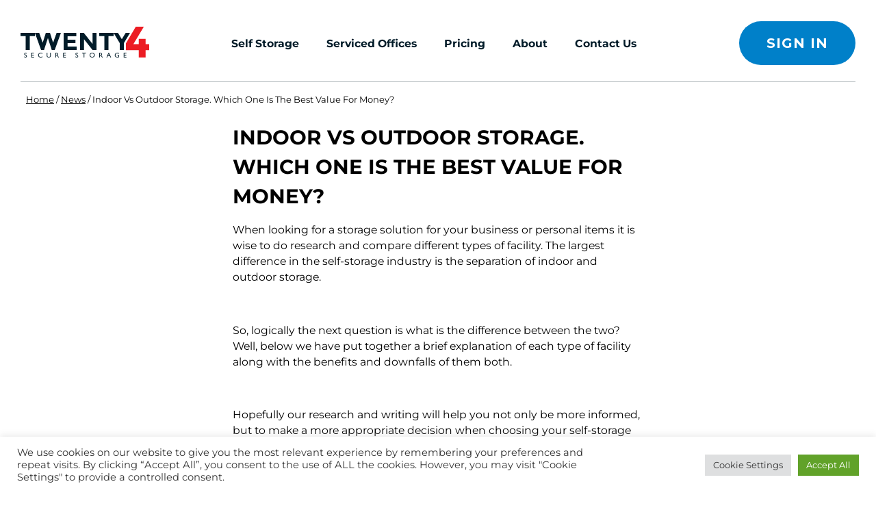

--- FILE ---
content_type: text/html; charset=UTF-8
request_url: https://www.twenty4storage.com/indoor-vs-outdoor-storage/
body_size: 18409
content:

<!DOCTYPE html>
<html lang="en-GB" class="no-js no-svg">
<head>
	<meta charset="UTF-8">
	<meta name="viewport" content="width=device-width, initial-scale=1">
	<link rel="profile" href="https://gmpg.org/xfn/11">
	<meta name='robots' content='index, follow, max-image-preview:large, max-snippet:-1, max-video-preview:-1' />

	<!-- This site is optimized with the Yoast SEO plugin v26.5 - https://yoast.com/wordpress/plugins/seo/ -->
	<title>Indoor Vs Outdoor Storage. Which One Is The Best Value For Money? - Twenty4 Secure Storage</title>
	<link rel="canonical" href="https://www.twenty4storage.com/indoor-vs-outdoor-storage/" />
	<meta property="og:locale" content="en_GB" />
	<meta property="og:type" content="article" />
	<meta property="og:title" content="Indoor Vs Outdoor Storage. Which One Is The Best Value For Money? - Twenty4 Secure Storage" />
	<meta property="og:description" content="The largest difference in the self-storage industry is the separation of indoor and outdoor storage. Well, below we have put together a brief explanation of each type of facility along with the benefits and downfalls of them both." />
	<meta property="og:url" content="https://www.twenty4storage.com/indoor-vs-outdoor-storage/" />
	<meta property="og:site_name" content="Twenty4 Secure Storage" />
	<meta property="article:published_time" content="2020-07-13T09:49:42+00:00" />
	<meta property="article:modified_time" content="2022-04-19T09:48:22+00:00" />
	<meta property="og:image" content="https://www.twenty4storage.com/wp-content/uploads/2022/04/1594636758145-Indoor-Vs-Outdoor-Storage-1.png" />
	<meta property="og:image:width" content="560" />
	<meta property="og:image:height" content="400" />
	<meta property="og:image:type" content="image/png" />
	<meta name="author" content="Tainted" />
	<meta name="twitter:card" content="summary_large_image" />
	<meta name="twitter:label1" content="Written by" />
	<meta name="twitter:data1" content="Tainted" />
	<meta name="twitter:label2" content="Estimated reading time" />
	<meta name="twitter:data2" content="5 minutes" />
	<script type="application/ld+json" class="yoast-schema-graph">{"@context":"https://schema.org","@graph":[{"@type":"WebPage","@id":"https://www.twenty4storage.com/indoor-vs-outdoor-storage/","url":"https://www.twenty4storage.com/indoor-vs-outdoor-storage/","name":"Indoor Vs Outdoor Storage. Which One Is The Best Value For Money? - Twenty4 Secure Storage","isPartOf":{"@id":"https://www.twenty4storage.com/#website"},"primaryImageOfPage":{"@id":"https://www.twenty4storage.com/indoor-vs-outdoor-storage/#primaryimage"},"image":{"@id":"https://www.twenty4storage.com/indoor-vs-outdoor-storage/#primaryimage"},"thumbnailUrl":"https://www.twenty4storage.com/wp-content/uploads/2022/04/1594636758145-Indoor-Vs-Outdoor-Storage-1.png","datePublished":"2020-07-13T09:49:42+00:00","dateModified":"2022-04-19T09:48:22+00:00","author":{"@id":"https://www.twenty4storage.com/#/schema/person/f4fe2c0e2a8125260ba5cf9122a7c97a"},"breadcrumb":{"@id":"https://www.twenty4storage.com/indoor-vs-outdoor-storage/#breadcrumb"},"inLanguage":"en-GB","potentialAction":[{"@type":"ReadAction","target":["https://www.twenty4storage.com/indoor-vs-outdoor-storage/"]}]},{"@type":"ImageObject","inLanguage":"en-GB","@id":"https://www.twenty4storage.com/indoor-vs-outdoor-storage/#primaryimage","url":"https://www.twenty4storage.com/wp-content/uploads/2022/04/1594636758145-Indoor-Vs-Outdoor-Storage-1.png","contentUrl":"https://www.twenty4storage.com/wp-content/uploads/2022/04/1594636758145-Indoor-Vs-Outdoor-Storage-1.png","width":560,"height":400},{"@type":"BreadcrumbList","@id":"https://www.twenty4storage.com/indoor-vs-outdoor-storage/#breadcrumb","itemListElement":[{"@type":"ListItem","position":1,"name":"Home","item":"https://www.twenty4storage.com/"},{"@type":"ListItem","position":2,"name":"News","item":"https://www.twenty4storage.com/news/"},{"@type":"ListItem","position":3,"name":"Indoor Vs Outdoor Storage. Which One Is The Best Value For Money?"}]},{"@type":"WebSite","@id":"https://www.twenty4storage.com/#website","url":"https://www.twenty4storage.com/","name":"Twenty4 Secure Storage","description":"Award-winning container storage in Leeds","potentialAction":[{"@type":"SearchAction","target":{"@type":"EntryPoint","urlTemplate":"https://www.twenty4storage.com/?s={search_term_string}"},"query-input":{"@type":"PropertyValueSpecification","valueRequired":true,"valueName":"search_term_string"}}],"inLanguage":"en-GB"},{"@type":"Person","@id":"https://www.twenty4storage.com/#/schema/person/f4fe2c0e2a8125260ba5cf9122a7c97a","name":"Tainted","sameAs":["http://twenty.four:8888"]}]}</script>
	<!-- / Yoast SEO plugin. -->


<link rel="alternate" title="oEmbed (JSON)" type="application/json+oembed" href="https://www.twenty4storage.com/wp-json/oembed/1.0/embed?url=https%3A%2F%2Fwww.twenty4storage.com%2Findoor-vs-outdoor-storage%2F" />
<link rel="alternate" title="oEmbed (XML)" type="text/xml+oembed" href="https://www.twenty4storage.com/wp-json/oembed/1.0/embed?url=https%3A%2F%2Fwww.twenty4storage.com%2Findoor-vs-outdoor-storage%2F&#038;format=xml" />
<style id='wp-img-auto-sizes-contain-inline-css' type='text/css'>
img:is([sizes=auto i],[sizes^="auto," i]){contain-intrinsic-size:3000px 1500px}
/*# sourceURL=wp-img-auto-sizes-contain-inline-css */
</style>
<link rel='stylesheet' id='twenty4-style-css' href='https://www.twenty4storage.com/wp-content/themes/twenty4/style.css?ver=1.0.8' type='text/css' media='all' />
<style id='wp-emoji-styles-inline-css' type='text/css'>

	img.wp-smiley, img.emoji {
		display: inline !important;
		border: none !important;
		box-shadow: none !important;
		height: 1em !important;
		width: 1em !important;
		margin: 0 0.07em !important;
		vertical-align: -0.1em !important;
		background: none !important;
		padding: 0 !important;
	}
/*# sourceURL=wp-emoji-styles-inline-css */
</style>
<link rel='stylesheet' id='wp-block-library-css' href='https://www.twenty4storage.com/wp-includes/css/dist/block-library/style.min.css?ver=6.9' type='text/css' media='all' />
<style id='wp-block-library-theme-inline-css' type='text/css'>
.wp-block-audio :where(figcaption){color:#555;font-size:13px;text-align:center}.is-dark-theme .wp-block-audio :where(figcaption){color:#ffffffa6}.wp-block-audio{margin:0 0 1em}.wp-block-code{border:1px solid #ccc;border-radius:4px;font-family:Menlo,Consolas,monaco,monospace;padding:.8em 1em}.wp-block-embed :where(figcaption){color:#555;font-size:13px;text-align:center}.is-dark-theme .wp-block-embed :where(figcaption){color:#ffffffa6}.wp-block-embed{margin:0 0 1em}.blocks-gallery-caption{color:#555;font-size:13px;text-align:center}.is-dark-theme .blocks-gallery-caption{color:#ffffffa6}:root :where(.wp-block-image figcaption){color:#555;font-size:13px;text-align:center}.is-dark-theme :root :where(.wp-block-image figcaption){color:#ffffffa6}.wp-block-image{margin:0 0 1em}.wp-block-pullquote{border-bottom:4px solid;border-top:4px solid;color:currentColor;margin-bottom:1.75em}.wp-block-pullquote :where(cite),.wp-block-pullquote :where(footer),.wp-block-pullquote__citation{color:currentColor;font-size:.8125em;font-style:normal;text-transform:uppercase}.wp-block-quote{border-left:.25em solid;margin:0 0 1.75em;padding-left:1em}.wp-block-quote cite,.wp-block-quote footer{color:currentColor;font-size:.8125em;font-style:normal;position:relative}.wp-block-quote:where(.has-text-align-right){border-left:none;border-right:.25em solid;padding-left:0;padding-right:1em}.wp-block-quote:where(.has-text-align-center){border:none;padding-left:0}.wp-block-quote.is-large,.wp-block-quote.is-style-large,.wp-block-quote:where(.is-style-plain){border:none}.wp-block-search .wp-block-search__label{font-weight:700}.wp-block-search__button{border:1px solid #ccc;padding:.375em .625em}:where(.wp-block-group.has-background){padding:1.25em 2.375em}.wp-block-separator.has-css-opacity{opacity:.4}.wp-block-separator{border:none;border-bottom:2px solid;margin-left:auto;margin-right:auto}.wp-block-separator.has-alpha-channel-opacity{opacity:1}.wp-block-separator:not(.is-style-wide):not(.is-style-dots){width:100px}.wp-block-separator.has-background:not(.is-style-dots){border-bottom:none;height:1px}.wp-block-separator.has-background:not(.is-style-wide):not(.is-style-dots){height:2px}.wp-block-table{margin:0 0 1em}.wp-block-table td,.wp-block-table th{word-break:normal}.wp-block-table :where(figcaption){color:#555;font-size:13px;text-align:center}.is-dark-theme .wp-block-table :where(figcaption){color:#ffffffa6}.wp-block-video :where(figcaption){color:#555;font-size:13px;text-align:center}.is-dark-theme .wp-block-video :where(figcaption){color:#ffffffa6}.wp-block-video{margin:0 0 1em}:root :where(.wp-block-template-part.has-background){margin-bottom:0;margin-top:0;padding:1.25em 2.375em}
/*# sourceURL=/wp-includes/css/dist/block-library/theme.min.css */
</style>
<style id='safe-svg-svg-icon-style-inline-css' type='text/css'>
.safe-svg-cover{text-align:center}.safe-svg-cover .safe-svg-inside{display:inline-block;max-width:100%}.safe-svg-cover svg{fill:currentColor;height:100%;max-height:100%;max-width:100%;width:100%}

/*# sourceURL=https://www.twenty4storage.com/wp-content/plugins/safe-svg/dist/safe-svg-block-frontend.css */
</style>
<style id='global-styles-inline-css' type='text/css'>
:root{--wp--preset--aspect-ratio--square: 1;--wp--preset--aspect-ratio--4-3: 4/3;--wp--preset--aspect-ratio--3-4: 3/4;--wp--preset--aspect-ratio--3-2: 3/2;--wp--preset--aspect-ratio--2-3: 2/3;--wp--preset--aspect-ratio--16-9: 16/9;--wp--preset--aspect-ratio--9-16: 9/16;--wp--preset--color--black: #000000;--wp--preset--color--cyan-bluish-gray: #abb8c3;--wp--preset--color--white: #ffffff;--wp--preset--color--pale-pink: #f78da7;--wp--preset--color--vivid-red: #cf2e2e;--wp--preset--color--luminous-vivid-orange: #ff6900;--wp--preset--color--luminous-vivid-amber: #fcb900;--wp--preset--color--light-green-cyan: #7bdcb5;--wp--preset--color--vivid-green-cyan: #00d084;--wp--preset--color--pale-cyan-blue: #8ed1fc;--wp--preset--color--vivid-cyan-blue: #0693e3;--wp--preset--color--vivid-purple: #9b51e0;--wp--preset--color--dark-grey: #021C29;--wp--preset--color--blue: #0080C9;--wp--preset--color--red: #EC1D24;--wp--preset--color--mid-grey: #ADB5B8;--wp--preset--gradient--vivid-cyan-blue-to-vivid-purple: linear-gradient(135deg,rgb(6,147,227) 0%,rgb(155,81,224) 100%);--wp--preset--gradient--light-green-cyan-to-vivid-green-cyan: linear-gradient(135deg,rgb(122,220,180) 0%,rgb(0,208,130) 100%);--wp--preset--gradient--luminous-vivid-amber-to-luminous-vivid-orange: linear-gradient(135deg,rgb(252,185,0) 0%,rgb(255,105,0) 100%);--wp--preset--gradient--luminous-vivid-orange-to-vivid-red: linear-gradient(135deg,rgb(255,105,0) 0%,rgb(207,46,46) 100%);--wp--preset--gradient--very-light-gray-to-cyan-bluish-gray: linear-gradient(135deg,rgb(238,238,238) 0%,rgb(169,184,195) 100%);--wp--preset--gradient--cool-to-warm-spectrum: linear-gradient(135deg,rgb(74,234,220) 0%,rgb(151,120,209) 20%,rgb(207,42,186) 40%,rgb(238,44,130) 60%,rgb(251,105,98) 80%,rgb(254,248,76) 100%);--wp--preset--gradient--blush-light-purple: linear-gradient(135deg,rgb(255,206,236) 0%,rgb(152,150,240) 100%);--wp--preset--gradient--blush-bordeaux: linear-gradient(135deg,rgb(254,205,165) 0%,rgb(254,45,45) 50%,rgb(107,0,62) 100%);--wp--preset--gradient--luminous-dusk: linear-gradient(135deg,rgb(255,203,112) 0%,rgb(199,81,192) 50%,rgb(65,88,208) 100%);--wp--preset--gradient--pale-ocean: linear-gradient(135deg,rgb(255,245,203) 0%,rgb(182,227,212) 50%,rgb(51,167,181) 100%);--wp--preset--gradient--electric-grass: linear-gradient(135deg,rgb(202,248,128) 0%,rgb(113,206,126) 100%);--wp--preset--gradient--midnight: linear-gradient(135deg,rgb(2,3,129) 0%,rgb(40,116,252) 100%);--wp--preset--font-size--small: 13px;--wp--preset--font-size--medium: 20px;--wp--preset--font-size--large: 36px;--wp--preset--font-size--x-large: 42px;--wp--preset--font-size--regular: clamp(0.875rem, 0.832rem + 0.198vw, 1rem);--wp--preset--font-size--normal: clamp(0.875rem, 0.832rem + 0.198vw, 1rem);--wp--preset--font-size--xl: clamp(1.5rem, 1.37rem + 0.594vw, 1.875rem);--wp--preset--font-size--xxl: clamp(1.875rem, 1.225rem + 2.97vw, 3rem);--wp--preset--font-family--montserrat: 'Montserrat', helvetica, sans-serif;--wp--preset--spacing--20: 0.44rem;--wp--preset--spacing--30: 0.67rem;--wp--preset--spacing--40: 1rem;--wp--preset--spacing--50: 1.5rem;--wp--preset--spacing--60: 2.25rem;--wp--preset--spacing--70: 3.38rem;--wp--preset--spacing--80: 5.06rem;--wp--preset--shadow--natural: 6px 6px 9px rgba(0, 0, 0, 0.2);--wp--preset--shadow--deep: 12px 12px 50px rgba(0, 0, 0, 0.4);--wp--preset--shadow--sharp: 6px 6px 0px rgba(0, 0, 0, 0.2);--wp--preset--shadow--outlined: 6px 6px 0px -3px rgb(255, 255, 255), 6px 6px rgb(0, 0, 0);--wp--preset--shadow--crisp: 6px 6px 0px rgb(0, 0, 0);--wp--custom--line-height--body: 1.5;--wp--custom--line-height--footer: 2.0;}:where(body) { margin: 0; }.wp-site-blocks > .alignleft { float: left; margin-right: 2em; }.wp-site-blocks > .alignright { float: right; margin-left: 2em; }.wp-site-blocks > .aligncenter { justify-content: center; margin-left: auto; margin-right: auto; }:where(.wp-site-blocks) > * { margin-block-start: 24px; margin-block-end: 0; }:where(.wp-site-blocks) > :first-child { margin-block-start: 0; }:where(.wp-site-blocks) > :last-child { margin-block-end: 0; }:root { --wp--style--block-gap: 24px; }:root :where(.is-layout-flow) > :first-child{margin-block-start: 0;}:root :where(.is-layout-flow) > :last-child{margin-block-end: 0;}:root :where(.is-layout-flow) > *{margin-block-start: 24px;margin-block-end: 0;}:root :where(.is-layout-constrained) > :first-child{margin-block-start: 0;}:root :where(.is-layout-constrained) > :last-child{margin-block-end: 0;}:root :where(.is-layout-constrained) > *{margin-block-start: 24px;margin-block-end: 0;}:root :where(.is-layout-flex){gap: 24px;}:root :where(.is-layout-grid){gap: 24px;}.is-layout-flow > .alignleft{float: left;margin-inline-start: 0;margin-inline-end: 2em;}.is-layout-flow > .alignright{float: right;margin-inline-start: 2em;margin-inline-end: 0;}.is-layout-flow > .aligncenter{margin-left: auto !important;margin-right: auto !important;}.is-layout-constrained > .alignleft{float: left;margin-inline-start: 0;margin-inline-end: 2em;}.is-layout-constrained > .alignright{float: right;margin-inline-start: 2em;margin-inline-end: 0;}.is-layout-constrained > .aligncenter{margin-left: auto !important;margin-right: auto !important;}.is-layout-constrained > :where(:not(.alignleft):not(.alignright):not(.alignfull)){margin-left: auto !important;margin-right: auto !important;}body .is-layout-flex{display: flex;}.is-layout-flex{flex-wrap: wrap;align-items: center;}.is-layout-flex > :is(*, div){margin: 0;}body .is-layout-grid{display: grid;}.is-layout-grid > :is(*, div){margin: 0;}body{font-family: var(--wp--preset--font-family--montserrat);font-size: var(--wp--preset--font-size--regular);padding-top: 0px;padding-right: 0px;padding-bottom: 0px;padding-left: 0px;}a:where(:not(.wp-element-button)){text-decoration: underline;}h1{font-size: var(--wp--preset--font-size--xl);font-weight: 700;text-transform: uppercase;}h2{font-size: var(--wp--preset--font-size--large);font-weight: 700;text-transform: uppercase;}h3{font-size: var(--wp--preset--font-size--large);font-weight: 700;text-transform: uppercase;}h4{font-size: var(--wp--preset--font-size--medium);font-weight: 700;text-transform: uppercase;}h5{font-size: var(--wp--preset--font-size--regular);font-weight: 700;text-transform: uppercase;}h6{font-size: var(--wp--preset--font-size--regular);font-weight: 700;text-transform: uppercase;}:root :where(.wp-element-button, .wp-block-button__link){background-color: #32373c;border-width: 0;color: #fff;font-family: inherit;font-size: inherit;font-style: inherit;font-weight: inherit;letter-spacing: inherit;line-height: inherit;padding-top: calc(0.667em + 2px);padding-right: calc(1.333em + 2px);padding-bottom: calc(0.667em + 2px);padding-left: calc(1.333em + 2px);text-decoration: none;text-transform: inherit;}.has-black-color{color: var(--wp--preset--color--black) !important;}.has-cyan-bluish-gray-color{color: var(--wp--preset--color--cyan-bluish-gray) !important;}.has-white-color{color: var(--wp--preset--color--white) !important;}.has-pale-pink-color{color: var(--wp--preset--color--pale-pink) !important;}.has-vivid-red-color{color: var(--wp--preset--color--vivid-red) !important;}.has-luminous-vivid-orange-color{color: var(--wp--preset--color--luminous-vivid-orange) !important;}.has-luminous-vivid-amber-color{color: var(--wp--preset--color--luminous-vivid-amber) !important;}.has-light-green-cyan-color{color: var(--wp--preset--color--light-green-cyan) !important;}.has-vivid-green-cyan-color{color: var(--wp--preset--color--vivid-green-cyan) !important;}.has-pale-cyan-blue-color{color: var(--wp--preset--color--pale-cyan-blue) !important;}.has-vivid-cyan-blue-color{color: var(--wp--preset--color--vivid-cyan-blue) !important;}.has-vivid-purple-color{color: var(--wp--preset--color--vivid-purple) !important;}.has-dark-grey-color{color: var(--wp--preset--color--dark-grey) !important;}.has-blue-color{color: var(--wp--preset--color--blue) !important;}.has-red-color{color: var(--wp--preset--color--red) !important;}.has-mid-grey-color{color: var(--wp--preset--color--mid-grey) !important;}.has-black-background-color{background-color: var(--wp--preset--color--black) !important;}.has-cyan-bluish-gray-background-color{background-color: var(--wp--preset--color--cyan-bluish-gray) !important;}.has-white-background-color{background-color: var(--wp--preset--color--white) !important;}.has-pale-pink-background-color{background-color: var(--wp--preset--color--pale-pink) !important;}.has-vivid-red-background-color{background-color: var(--wp--preset--color--vivid-red) !important;}.has-luminous-vivid-orange-background-color{background-color: var(--wp--preset--color--luminous-vivid-orange) !important;}.has-luminous-vivid-amber-background-color{background-color: var(--wp--preset--color--luminous-vivid-amber) !important;}.has-light-green-cyan-background-color{background-color: var(--wp--preset--color--light-green-cyan) !important;}.has-vivid-green-cyan-background-color{background-color: var(--wp--preset--color--vivid-green-cyan) !important;}.has-pale-cyan-blue-background-color{background-color: var(--wp--preset--color--pale-cyan-blue) !important;}.has-vivid-cyan-blue-background-color{background-color: var(--wp--preset--color--vivid-cyan-blue) !important;}.has-vivid-purple-background-color{background-color: var(--wp--preset--color--vivid-purple) !important;}.has-dark-grey-background-color{background-color: var(--wp--preset--color--dark-grey) !important;}.has-blue-background-color{background-color: var(--wp--preset--color--blue) !important;}.has-red-background-color{background-color: var(--wp--preset--color--red) !important;}.has-mid-grey-background-color{background-color: var(--wp--preset--color--mid-grey) !important;}.has-black-border-color{border-color: var(--wp--preset--color--black) !important;}.has-cyan-bluish-gray-border-color{border-color: var(--wp--preset--color--cyan-bluish-gray) !important;}.has-white-border-color{border-color: var(--wp--preset--color--white) !important;}.has-pale-pink-border-color{border-color: var(--wp--preset--color--pale-pink) !important;}.has-vivid-red-border-color{border-color: var(--wp--preset--color--vivid-red) !important;}.has-luminous-vivid-orange-border-color{border-color: var(--wp--preset--color--luminous-vivid-orange) !important;}.has-luminous-vivid-amber-border-color{border-color: var(--wp--preset--color--luminous-vivid-amber) !important;}.has-light-green-cyan-border-color{border-color: var(--wp--preset--color--light-green-cyan) !important;}.has-vivid-green-cyan-border-color{border-color: var(--wp--preset--color--vivid-green-cyan) !important;}.has-pale-cyan-blue-border-color{border-color: var(--wp--preset--color--pale-cyan-blue) !important;}.has-vivid-cyan-blue-border-color{border-color: var(--wp--preset--color--vivid-cyan-blue) !important;}.has-vivid-purple-border-color{border-color: var(--wp--preset--color--vivid-purple) !important;}.has-dark-grey-border-color{border-color: var(--wp--preset--color--dark-grey) !important;}.has-blue-border-color{border-color: var(--wp--preset--color--blue) !important;}.has-red-border-color{border-color: var(--wp--preset--color--red) !important;}.has-mid-grey-border-color{border-color: var(--wp--preset--color--mid-grey) !important;}.has-vivid-cyan-blue-to-vivid-purple-gradient-background{background: var(--wp--preset--gradient--vivid-cyan-blue-to-vivid-purple) !important;}.has-light-green-cyan-to-vivid-green-cyan-gradient-background{background: var(--wp--preset--gradient--light-green-cyan-to-vivid-green-cyan) !important;}.has-luminous-vivid-amber-to-luminous-vivid-orange-gradient-background{background: var(--wp--preset--gradient--luminous-vivid-amber-to-luminous-vivid-orange) !important;}.has-luminous-vivid-orange-to-vivid-red-gradient-background{background: var(--wp--preset--gradient--luminous-vivid-orange-to-vivid-red) !important;}.has-very-light-gray-to-cyan-bluish-gray-gradient-background{background: var(--wp--preset--gradient--very-light-gray-to-cyan-bluish-gray) !important;}.has-cool-to-warm-spectrum-gradient-background{background: var(--wp--preset--gradient--cool-to-warm-spectrum) !important;}.has-blush-light-purple-gradient-background{background: var(--wp--preset--gradient--blush-light-purple) !important;}.has-blush-bordeaux-gradient-background{background: var(--wp--preset--gradient--blush-bordeaux) !important;}.has-luminous-dusk-gradient-background{background: var(--wp--preset--gradient--luminous-dusk) !important;}.has-pale-ocean-gradient-background{background: var(--wp--preset--gradient--pale-ocean) !important;}.has-electric-grass-gradient-background{background: var(--wp--preset--gradient--electric-grass) !important;}.has-midnight-gradient-background{background: var(--wp--preset--gradient--midnight) !important;}.has-small-font-size{font-size: var(--wp--preset--font-size--small) !important;}.has-medium-font-size{font-size: var(--wp--preset--font-size--medium) !important;}.has-large-font-size{font-size: var(--wp--preset--font-size--large) !important;}.has-x-large-font-size{font-size: var(--wp--preset--font-size--x-large) !important;}.has-regular-font-size{font-size: var(--wp--preset--font-size--regular) !important;}.has-normal-font-size{font-size: var(--wp--preset--font-size--normal) !important;}.has-xl-font-size{font-size: var(--wp--preset--font-size--xl) !important;}.has-xxl-font-size{font-size: var(--wp--preset--font-size--xxl) !important;}.has-montserrat-font-family{font-family: var(--wp--preset--font-family--montserrat) !important;}
:root :where(.wp-block-pullquote){font-size: 1.5em;line-height: 1.6;}
/*# sourceURL=global-styles-inline-css */
</style>
<link rel='stylesheet' id='cookie-law-info-css' href='https://www.twenty4storage.com/wp-content/plugins/cookie-law-info/legacy/public/css/cookie-law-info-public.css?ver=3.3.8' type='text/css' media='all' />
<link rel='stylesheet' id='cookie-law-info-gdpr-css' href='https://www.twenty4storage.com/wp-content/plugins/cookie-law-info/legacy/public/css/cookie-law-info-gdpr.css?ver=3.3.8' type='text/css' media='all' />
<script type="text/javascript" src="https://www.twenty4storage.com/wp-content/themes/twenty4/js/jquery-3.6.0.min.js?ver=3.6.0" id="jquery-js"></script>
<script type="text/javascript" src="https://www.twenty4storage.com/wp-content/themes/twenty4/js/swiper.min.js?ver=8.1.0" id="swiper-js"></script>
<script type="text/javascript" src="https://www.twenty4storage.com/wp-content/themes/twenty4/js/menu.js?ver=1.0.0" id="menu-js"></script>
<script type="text/javascript" id="cookie-law-info-js-extra">
/* <![CDATA[ */
var Cli_Data = {"nn_cookie_ids":["cookielawinfo-checkbox-advertisement","_fbp","fr","_ga","_gid","_gat_gtag_UA_114918100_1","_gcl_au","CookieLawInfoConsent","YSC","VISITOR_INFO1_LIVE","yt-remote-device-id","yt-remote-connected-devices","CONSENT"],"cookielist":[],"non_necessary_cookies":{"necessary":["CookieLawInfoConsent"],"analytics":["_ga","_gid","_gat_gtag_UA_114918100_1","_gcl_au","CONSENT"],"advertisement":["_fbp","fr","YSC","VISITOR_INFO1_LIVE","yt-remote-device-id","yt-remote-connected-devices"]},"ccpaEnabled":"","ccpaRegionBased":"","ccpaBarEnabled":"","strictlyEnabled":["necessary","obligatoire"],"ccpaType":"gdpr","js_blocking":"1","custom_integration":"","triggerDomRefresh":"","secure_cookies":""};
var cli_cookiebar_settings = {"animate_speed_hide":"500","animate_speed_show":"500","background":"#FFF","border":"#b1a6a6c2","border_on":"","button_1_button_colour":"#61a229","button_1_button_hover":"#4e8221","button_1_link_colour":"#fff","button_1_as_button":"1","button_1_new_win":"","button_2_button_colour":"#333","button_2_button_hover":"#292929","button_2_link_colour":"#444","button_2_as_button":"","button_2_hidebar":"","button_3_button_colour":"#dedfe0","button_3_button_hover":"#b2b2b3","button_3_link_colour":"#333333","button_3_as_button":"1","button_3_new_win":"","button_4_button_colour":"#dedfe0","button_4_button_hover":"#b2b2b3","button_4_link_colour":"#333333","button_4_as_button":"1","button_7_button_colour":"#61a229","button_7_button_hover":"#4e8221","button_7_link_colour":"#fff","button_7_as_button":"1","button_7_new_win":"","font_family":"inherit","header_fix":"","notify_animate_hide":"1","notify_animate_show":"","notify_div_id":"#cookie-law-info-bar","notify_position_horizontal":"right","notify_position_vertical":"bottom","scroll_close":"","scroll_close_reload":"","accept_close_reload":"","reject_close_reload":"","showagain_tab":"","showagain_background":"#fff","showagain_border":"#000","showagain_div_id":"#cookie-law-info-again","showagain_x_position":"100px","text":"#333333","show_once_yn":"","show_once":"10000","logging_on":"","as_popup":"","popup_overlay":"1","bar_heading_text":"","cookie_bar_as":"banner","popup_showagain_position":"bottom-right","widget_position":"left"};
var log_object = {"ajax_url":"https://www.twenty4storage.com/wp-admin/admin-ajax.php"};
//# sourceURL=cookie-law-info-js-extra
/* ]]> */
</script>
<script type="text/javascript" src="https://www.twenty4storage.com/wp-content/plugins/cookie-law-info/legacy/public/js/cookie-law-info-public.js?ver=3.3.8" id="cookie-law-info-js"></script>
<link rel="https://api.w.org/" href="https://www.twenty4storage.com/wp-json/" /><link rel="alternate" title="JSON" type="application/json" href="https://www.twenty4storage.com/wp-json/wp/v2/posts/185" /><link rel="EditURI" type="application/rsd+xml" title="RSD" href="https://www.twenty4storage.com/xmlrpc.php?rsd" />
<meta name="generator" content="WordPress 6.9" />
<link rel='shortlink' href='https://www.twenty4storage.com/?p=185' />
	<link rel="icon" type="image/png" sizes="32x32" href="https://www.twenty4storage.com/wp-content/themes/twenty4/favicons/favicon-32x32.png">
<link rel="icon" type="image/png" sizes="16x16" href="https://www.twenty4storage.com/wp-content/themes/twenty4/favicons/favicon-16x16.png">
<meta name="msapplication-TileColor" content="#021C29">
<meta name="theme-color" content="#021C29">
	<!-- Global site tag (gtag.js) - Google Analytics -->
<!-- Google Tag Manager -->
<script>(function(w,d,s,l,i){w[l]=w[l]||[];w[l].push({'gtm.start':
new Date().getTime(),event:'gtm.js'});var f=d.getElementsByTagName(s)[0],
j=d.createElement(s),dl=l!='dataLayer'?'&l='+l:'';j.async=true;j.src=
'https://www.googletagmanager.com/gtm.js?id='+i+dl;f.parentNode.insertBefore(j,f);
})(window,document,'script','dataLayer','GTM-N6GNFTZ9');</script>
<!-- End Google Tag Manager -->

<!-- Facebook Pixel Code -->
<script>
!function(f,b,e,v,n,t,s)
{if(f.fbq)return;n=f.fbq=function(){n.callMethod?
n.callMethod.apply(n,arguments):n.queue.push(arguments)};
if(!f._fbq)f._fbq=n;n.push=n;n.loaded=!0;n.version='2.0';
n.queue=[];t=b.createElement(e);t.async=!0;
t.src=v;s=b.getElementsByTagName(e)[0];
s.parentNode.insertBefore(t,s)}(window,document,'script',
'https://connect.facebook.net/en_US/fbevents.js');
fbq('init', '727535520790597');
fbq('track', 'PageView');
</script>
<!-- End Facebook Pixel Code -->
</head>
<body>
	<!-- Google Tag Manager (noscript) -->
<noscript><iframe src="https://www.googletagmanager.com/ns.html?id=GTM-N6GNFTZ9"
height="0" width="0" style="display:none;visibility:hidden"></iframe></noscript>
<!-- End Google Tag Manager (noscript) -->

<noscript>
<img height="1" width="1"
src="https://www.facebook.com/tr?id=727535520790597&ev=PageView
&noscript=1"/>
</noscript>	<div class="viewport">
		<div class="mobile-menu">
	<ul>
		<li>
			<a href="/">Home</a>
		</li>
	</ul>
	<div class="menu-header-menu-container"><ul id="menu-header-menu" class="menu"><li id="menu-item-382" class="menu-item menu-item-type-post_type menu-item-object-page menu-item-382"><a href="https://www.twenty4storage.com/storage-leeds/">Self Storage</a><span class="mobile-submenu-toggle"></span><div class="submenu"><div class="wrapper wrapper--wide"><div class="row row--align-top"><div class="col-4-12"></div><div class="col-4-12"><div class="sub-menu-column"><h4 class="sub-menu-column-heading">Special Offers</h4><ul class="sub-menu-column-list"><li><a href="https://www.twenty4storage.com/special-offers/">View all Special Offers</a></li><li><a href="https://www.twenty4storage.com/container-leasing/">Container Leasing</a></li></ul></div><div class="sub-menu-column"><h4 class="sub-menu-column-heading">Our Storage Types</h4><ul class="sub-menu-column-list"><li><a href="https://www.twenty4storage.com/container-storage/">Container Storage</a></li><li><a href="https://www.twenty4storage.com/indoor-storage/">Indoor Storage</a></li><li><a href="https://www.twenty4storage.com/vehicle-and-car-storage/">Vehicle and Car Storage</a></li></ul></div></div><div class="col-4-12"><div class="sub-menu-column"><h4 class="sub-menu-column-heading">Storage Solutions</h4><ul class="sub-menu-column-list"><li><a href="https://www.twenty4storage.com/storage-solutions/moving-house/">Moving House</a></li><li><a href="https://www.twenty4storage.com/storage-solutions/downsizing/">Downsizing</a></li><li><a href="https://www.twenty4storage.com/storage-solutions/decluttering/">Decluttering</a></li><li><a href="https://www.twenty4storage.com/storage-solutions/running-a-business/">Running a Business</a></li><li><a href="https://www.twenty4storage.com/storage-solutions/stock-and-merchandise-storage/">Stock and Merchandise Storage</a></li><li><a href="https://www.twenty4storage.com/storage-solutions/medical-storage/">Medical Storage</a></li><li><a href="https://www.twenty4storage.com/storage-solutions/student-storage/">Student Storage</a></li></ul></div></div></div></div></div></li>
<li id="menu-item-540" class="menu-item menu-item-type-post_type menu-item-object-page menu-item-540"><a href="https://www.twenty4storage.com/office-spaces/">Serviced Offices</a></li>
<li id="menu-item-378" class="menu-item menu-item-type-post_type menu-item-object-page menu-item-378"><a href="https://www.twenty4storage.com/pricing/">Pricing</a><span class="mobile-submenu-toggle"></span><div class="submenu"><div class="wrapper wrapper--wide"><div class="row row--align-top"><div class="col-4-12"></div><div class="col-4-12"><div class="sub-menu-column"><h4 class="sub-menu-column-heading">Special Offers</h4><ul class="sub-menu-column-list"><li><a href="https://www.twenty4storage.com/special-offers/">Special Offers</a></li></ul></div></div><div class="col-4-12"><div class="sub-menu-column"><h4 class="sub-menu-column-heading">Pricing Help</h4><ul class="sub-menu-column-list"><li><a href="https://www.twenty4storage.com/contact-us/">Get in Touch</a></li><li><a href="https://www.twenty4storage.com/faqs/">FAQs</a></li></ul></div></div></div></div></div></li>
<li id="menu-item-513" class="menu-item menu-item-type-post_type menu-item-object-page menu-item-513"><a href="https://www.twenty4storage.com/about-us/">About</a><span class="mobile-submenu-toggle"></span><div class="submenu"><div class="wrapper wrapper--wide"><div class="row row--align-top"><div class="col-4-12"></div><div class="col-4-12"><div class="sub-menu-column"><h4 class="sub-menu-column-heading">About Twenty4 Storage</h4><ul class="sub-menu-column-list"><li><a href="https://www.twenty4storage.com/about-us/">About Us</a></li><li><a href="https://www.twenty4storage.com/how-self-storage-works/">How Self Storage Works</a></li><li><a href="https://www.twenty4storage.com/pricing/">Pricing</a></li><li><a href="https://www.twenty4storage.com/leeds-storage/">Leeds Storage</a></li></ul></div></div><div class="col-4-12"><div class="sub-menu-column"><h4 class="sub-menu-column-heading">News</h4><ul class="sub-menu-column-list"><li><a href="https://www.twenty4storage.com/news/">News</a></li><li><a href="https://www.twenty4storage.com/twenty4-timeline/">Our History</a></li></ul></div></div></div></div></div></li>
<li id="menu-item-520" class="menu-item menu-item-type-post_type menu-item-object-page menu-item-520"><a href="https://www.twenty4storage.com/contact-us/">Contact Us</a></li>
</ul></div>	<iframe src="https://secure.twenty4storage.com/api/header" class="mobile-menu__iframe" frameborder="0"></iframe>
</div>
<div class="mobile-menu-background" onclick="$('body').removeClass('menu-open')"></div>
		<div class="page">
			<header class="header">
				<div class="header__container">
						<a href="/" class="header__logo-link">
	<img src="https://www.twenty4storage.com/wp-content/themes/twenty4/images/logo.svg"
		alt="Twenty4 Secure Storage"
		class="header__logo"
	/>
	</a>
					<nav class="header__menu">
	<div class="menu-header-menu-container"><ul id="menu-header-menu-1" class="menu"><li class="menu-item menu-item-type-post_type menu-item-object-page menu-item-382"><a href="https://www.twenty4storage.com/storage-leeds/">Self Storage</a><span class="mobile-submenu-toggle"></span><div class="submenu"><div class="wrapper wrapper--wide"><div class="row row--align-top"><div class="col-4-12"></div><div class="col-4-12"><div class="sub-menu-column"><h4 class="sub-menu-column-heading">Special Offers</h4><ul class="sub-menu-column-list"><li><a href="https://www.twenty4storage.com/special-offers/">View all Special Offers</a></li><li><a href="https://www.twenty4storage.com/container-leasing/">Container Leasing</a></li></ul></div><div class="sub-menu-column"><h4 class="sub-menu-column-heading">Our Storage Types</h4><ul class="sub-menu-column-list"><li><a href="https://www.twenty4storage.com/container-storage/">Container Storage</a></li><li><a href="https://www.twenty4storage.com/indoor-storage/">Indoor Storage</a></li><li><a href="https://www.twenty4storage.com/vehicle-and-car-storage/">Vehicle and Car Storage</a></li></ul></div></div><div class="col-4-12"><div class="sub-menu-column"><h4 class="sub-menu-column-heading">Storage Solutions</h4><ul class="sub-menu-column-list"><li><a href="https://www.twenty4storage.com/storage-solutions/moving-house/">Moving House</a></li><li><a href="https://www.twenty4storage.com/storage-solutions/downsizing/">Downsizing</a></li><li><a href="https://www.twenty4storage.com/storage-solutions/decluttering/">Decluttering</a></li><li><a href="https://www.twenty4storage.com/storage-solutions/running-a-business/">Running a Business</a></li><li><a href="https://www.twenty4storage.com/storage-solutions/stock-and-merchandise-storage/">Stock and Merchandise Storage</a></li><li><a href="https://www.twenty4storage.com/storage-solutions/medical-storage/">Medical Storage</a></li><li><a href="https://www.twenty4storage.com/storage-solutions/student-storage/">Student Storage</a></li></ul></div></div></div></div></div></li>
<li class="menu-item menu-item-type-post_type menu-item-object-page menu-item-540"><a href="https://www.twenty4storage.com/office-spaces/">Serviced Offices</a></li>
<li class="menu-item menu-item-type-post_type menu-item-object-page menu-item-378"><a href="https://www.twenty4storage.com/pricing/">Pricing</a><span class="mobile-submenu-toggle"></span><div class="submenu"><div class="wrapper wrapper--wide"><div class="row row--align-top"><div class="col-4-12"></div><div class="col-4-12"><div class="sub-menu-column"><h4 class="sub-menu-column-heading">Special Offers</h4><ul class="sub-menu-column-list"><li><a href="https://www.twenty4storage.com/special-offers/">Special Offers</a></li></ul></div></div><div class="col-4-12"><div class="sub-menu-column"><h4 class="sub-menu-column-heading">Pricing Help</h4><ul class="sub-menu-column-list"><li><a href="https://www.twenty4storage.com/contact-us/">Get in Touch</a></li><li><a href="https://www.twenty4storage.com/faqs/">FAQs</a></li></ul></div></div></div></div></div></li>
<li class="menu-item menu-item-type-post_type menu-item-object-page menu-item-513"><a href="https://www.twenty4storage.com/about-us/">About</a><span class="mobile-submenu-toggle"></span><div class="submenu"><div class="wrapper wrapper--wide"><div class="row row--align-top"><div class="col-4-12"></div><div class="col-4-12"><div class="sub-menu-column"><h4 class="sub-menu-column-heading">About Twenty4 Storage</h4><ul class="sub-menu-column-list"><li><a href="https://www.twenty4storage.com/about-us/">About Us</a></li><li><a href="https://www.twenty4storage.com/how-self-storage-works/">How Self Storage Works</a></li><li><a href="https://www.twenty4storage.com/pricing/">Pricing</a></li><li><a href="https://www.twenty4storage.com/leeds-storage/">Leeds Storage</a></li></ul></div></div><div class="col-4-12"><div class="sub-menu-column"><h4 class="sub-menu-column-heading">News</h4><ul class="sub-menu-column-list"><li><a href="https://www.twenty4storage.com/news/">News</a></li><li><a href="https://www.twenty4storage.com/twenty4-timeline/">Our History</a></li></ul></div></div></div></div></div></li>
<li class="menu-item menu-item-type-post_type menu-item-object-page menu-item-520"><a href="https://www.twenty4storage.com/contact-us/">Contact Us</a></li>
</ul></div></nav>
					<div class="header__links">
	<iframe src="https://secure.twenty4storage.com/api/header" class="header-links__iframe" frameborder="0"></iframe>
	<div class="header-links__trigger" onclick="$('body').toggleClass('menu-open')"></div>
</div>
				</div>
			</header>
			<main class="main">
				<p class="breadcrumbs"><span><span><a href="https://www.twenty4storage.com/">Home</a></span> / <span><a href="https://www.twenty4storage.com/news/">News</a></span> / <span class="breadcrumb_last" aria-current="page">Indoor Vs Outdoor Storage. Which One Is The Best Value For Money?</span></span></p>
    
		<div class="wrapper wrapper--narrow post-view">
			<h1>Indoor Vs Outdoor Storage. Which One Is The Best Value For Money?</h1>
	        <p><span style="font-weight: 400;">When looking for a storage solution for your business or personal items it is wise to do research and compare different types of facility. The largest difference in the self-storage industry is the separation of indoor and outdoor storage.&nbsp;</span></p>
<p>&nbsp;</p>
<p><span style="font-weight: 400;">So, logically the next question is what is the difference between the two? Well, below we have put together a brief explanation of each type of facility along with the benefits and downfalls of them both.&nbsp;</span></p>
<p>&nbsp;</p>
<p><span style="font-weight: 400;">Hopefully our research and writing will help you not only be more informed, but to make a more appropriate decision when choosing your self-storage solution.&nbsp;</span></p>
<p>&nbsp;</p>
<p><span style="font-weight: 400;"><img fetchpriority="high" decoding="async" style="display: block; margin-left: auto; margin-right: auto;" src="https://matron.azureedge.net/twenty4/1594636810775-1-2.png" alt="" width="560" height="150"></span></p>
<p>&nbsp;</p>
<p>&nbsp;</p>
<p>&nbsp;</p>
<p>&nbsp;</p>
<p>&nbsp;</p>
<p><span style="font-weight: 400;">The typical structure of an indoor storage facility is a large building, similar to a warehouse, with rows of corridors leading to a series of garage-like or large cupboard room storage units. These types of facilities are usually found in more urban city spaces.</span></p>
<p><span style="font-weight: 400;">&nbsp;</span></p>
<p><span style="font-weight: 400;">As, the format of the storage facility can easily be built in a vertical structure. Having several floors can greatly multiply the number of units within a single facility. This makes it a more innovative facility making the best of the least amount of initial space.&nbsp;</span></p>
<p><span style="font-weight: 400;">&nbsp;</span></p>
<p><strong>Benefits of Indoor Storage</strong></p>
<ul>
<li><strong>Enclosed Building Security:</strong><span style="font-weight: 400;"> Being within a large warehouse-like building, indoor storage facilities have the benefit of being able to have large security doors and limited access areas. Thieves are more likely to be deterred by a building with large security doors and cameras.&nbsp;</span></li>
<li><strong>Pest Control:</strong><span style="font-weight: 400;"> Indoor facilities have the benefit of not being exposed to nature or weather, meaning that insects, pests or any sort of infestation are less likely. The points of entry for creatures or insects are minimal with indoor facilities.&nbsp;</span></li>
<li><strong>Urban Placement:</strong><span style="font-weight: 400;"> As earlier described the structure of an indoor facility allows it to be built within a city center, or have a pre-existing building be renovated into a storage site. This makes it faster and easier for access and often allows for 24/7 access within a metropolitan landscape.&nbsp;</span></li>
<li><strong>Climate Control: </strong><span style="font-weight: 400;">Internal heating, cooling and ventilation means that valuable and more importantly fragile items can be safely stored. By having temperature and humidity control the amount of risk to items in minimized.&nbsp;</span></li>
<li><strong>Elevators:</strong><span style="font-weight: 400;"> Although the multi-level approach of indoor facilities could mean hauling heavy items up several stairs. The addition of elevators within most facilities reduces the amount of time and distance you have to lift your items.&nbsp;</span></li>
<li><strong>No Exposure to Weather: </strong><span style="font-weight: 400;">By being inside of a building a positive of an indoor facility means that any weather conditions have no impact on the units or your items. Be it extreme storms or mundane drizzle an indoor storage unit is safe.&nbsp;</span></li>
</ul>
<p>&nbsp;</p>
<p>&nbsp;</p>
<p><span style="font-weight: 400;"><img decoding="async" style="display: block; margin-left: auto; margin-right: auto;" src="https://matron.azureedge.net/twenty4/1594636909874-unnamed-26.jpg" alt="" width="512" height="355"></span></p>
<p>&nbsp;</p>
<p>&nbsp;</p>
<p><span style="font-weight: 400;"><img decoding="async" style="display: block; margin-left: auto; margin-right: auto;" src="https://matron.azureedge.net/twenty4/1594636937453-2-2.png" alt="" width="560" height="150"></span></p>
<p>&nbsp;</p>
<p>&nbsp;</p>
<p>&nbsp;</p>
<p>&nbsp;</p>
<p>&nbsp;</p>
<p>&nbsp;</p>
<p>&nbsp;</p>
<p>&nbsp;</p>
<p>&nbsp;</p>
<p>&nbsp;</p>
<p>&nbsp;</p>
<p><span style="font-weight: 400;">Some outdoor facilities opt for the garage style units having several rows of road with the garages lining them. Others go for shipping containers as their units, modifying the container to create larger or smaller units to meet customer demand.&nbsp;&nbsp;</span></p>
<p><span style="font-weight: 400;">&nbsp;</span></p>
<p><span style="font-weight: 400;">Outdoor storage facilities may lack the option to go vertical, however, they are typically vastly larger and can have larger individual units as they are less limited by a building&#8217;s shape or size.&nbsp;</span></p>
<p><span style="font-weight: 400;">&nbsp;</span></p>
<p><span style="font-weight: 400;">The shipping containers are placed in similar rows along roads through the facility, this difference allows for vehicles to drive around the site straight to the units.&nbsp;</span></p>
<p><span style="font-weight: 400;">&nbsp;</span></p>
<p><strong>Benefits of Outdoor Storage</strong></p>
<ul>
<li><strong>Vehicle Access: </strong><span style="font-weight: 400;">The use of a larger site allows for roads to be placed for the units to be placed on. This is a benefit because it allows customers to drive their vehicle straight up to their unit for loading/unloading.&nbsp;</span></li>
</ul>
<ul>
<li><strong>Larger Size: </strong><span style="font-weight: 400;">The lack of a building limitation allows for an outdoor site to have larger individual units. Especially if using shipping containers as they can be modified or&nbsp; built to be larger if needed.&nbsp;</span></li>
</ul>
<ul>
<li><strong>Vehicle Storage: </strong><span style="font-weight: 400;">Not many indoor storage facilities, if any, can store vehicles due to the small corridors and indoor structure making fumes and vehicle sizes a problem. Outdoor facilities however, can use their roads and larger units to allow vehicle storage without worrying about ventilation&nbsp; or tight paths.&nbsp;</span></li>
</ul>
<ul>
<li><strong>Lower Costs: </strong><span style="font-weight: 400;">Outdoor facilities avoid the premium costs on inner city real estate and often begin as simple cheap plots of land that are adapted to support roads and storage units. This allows the facility to pass on those savings to its customers in the form of cheaper average rates, especially on larger units.&nbsp;</span></li>
</ul>
<ul>
<li><strong>Easily Expanded: </strong><span style="font-weight: 400;">The often rural location of outdoor storage sites means that if business is good and the demand is there, a site can expand into a nearby or neighbouring plot. Allowing for new units to be added which means that unit availability is often reliable.&nbsp;</span></li>
</ul>
<ul>
<li><strong>Highly Customisable: </strong><span style="font-weight: 400;">Outdoor units can be adapted to have power such as heating, lighting or to support an office, workshop or studio within them. Making them great places for independent businesses.&nbsp;</span></li>
</ul>
<ul>
<li><strong>Green Energy Options: </strong><span style="font-weight: 400;">Exposure to the outside allows for outdoor facilities to take advantage of the weather for possibilities for green energy. Solar panels and wind turbines can be installed on a site, especially very rural sites, to reduce the carbon footprint of the facility and its customers.&nbsp;</span></li>
</ul>
<p><img loading="lazy" decoding="async" style="display: block; margin-left: auto; margin-right: auto;" src="https://matron.azureedge.net/twenty4/1594637285475-unnamed-27.jpg" alt="" width="512" height="288"></p>
<p>&nbsp;</p>
<p style="text-align: center;"><img loading="lazy" decoding="async" src="https://matron.azureedge.net/twenty4/1594637311793-3-2.png" alt="" width="560" height="150"></p>
<p style="text-align: center;">&nbsp;</p>
<p style="text-align: center;">&nbsp;</p>
<p style="text-align: center;">&nbsp;</p>
<p>&nbsp;</p>
<p>&nbsp;</p>
<p>&nbsp;</p>
<p>&nbsp;</p>
<p>&nbsp;</p>
<p>&nbsp;</p>
<p>&nbsp;</p>
<p>&nbsp;</p>
<p><span style="font-weight: 400;">Hopefully the differences, downfalls and benefits of the variations of self-storage are now clear. Allowing you to be well informed, and confident in making the right choice for your storage needs.&nbsp;</span></p>
<p>&nbsp;</p>
<p><span style="font-weight: 400;">Indoor storage allows for more comfortable storage at an inner-city location. Outdoor storage is an on average cheaper service with larger units and adaptability.&nbsp;</span></p>
<p>&nbsp;</p>
<p><span style="font-weight: 400;">Each storage facility type has great benefits, however, it is down to you to know which of these benefits you value more. Indoor storage is more expensive&nbsp;</span></p>
<p>&nbsp;</p>
<p><span style="font-weight: 400;">If you still have any questions or are interested in seeing an outdoor facility in person, please do not hesitate to get in touch via our website, office or call us.</span></p>
<p>&nbsp;</p>
<p style="text-align: center;">&nbsp;</p>
<p style="text-align: center;"><span style="font-weight: 400;">0113 426 9111</span></p>
<p style="text-align: center;"><a href="../contact-us"><span style="font-weight: 400;">https://www.twenty4storage.com/contact-us</span></a><span style="font-weight: 400;">&nbsp;</span></p>
<p style="text-align: center;"><span style="font-weight: 400;">Twenty4 Secure Storage</span></p>
<p style="text-align: center;"><span style="font-weight: 400;">Chelsea Close</span></p>
<p style="text-align: center;"><span style="font-weight: 400;">Leeds</span></p>
<p style="text-align: center;"><span style="font-weight: 400;">LS12 4HP</span></p>
<p style="text-align: center;">&nbsp;</p>
<p style="text-align: center;">
<p>&nbsp;</p>
		</div>

    
			</main>
			<div class="footer footer--reserve">
	<div class="wrapper wrapper--narrow">
		<h3>Reserve a unit</h3>
<p>Reserve a unit today with a fully refundable deposit or quickly complete your booking now if your start date is within two weeks with our online check-in.</p>
	</div>
	<div class="wrapper">
		<div class="buttons-set">
										<a href="https://www.twenty4storage.com/pricing/" class="footer-reserve-button">
					Reserve a unit online				</a>
										<a href="https://www.twenty4storage.com/pricing/" class="footer-prices-button">
					See our prices					<svg width="20" height="18" viewBox="0 0 20 18" fill="none" xmlns="http://www.w3.org/2000/svg">
						<path d="M11 2L18 9L11 16M2 9H18H2Z" stroke="#FEFEFE" stroke-width="3" stroke-linecap="round" stroke-linejoin="round"/>
					</svg>
				</a>
					</div>
	</div>
</div>
			<div class="footer footer--contact">
	<div class="wrapper">
		<div class="buttons-set buttons-set--no-padding">
							<a href="tel:0113 426 9111" class="footer-contact__button">
					Call: 0113 426 9111				</a>
			
							<a href="https://www.twenty4storage.com/contact-us/" class="footer-contact__button">
					Enquire online				</a>
					</div>
	</div>
</div>
			<div class="footer footer--visit">
	<div class="wrapper">
		<div class="row row--fill">
			<div class="col dark-background col--fixed">
				<h4>Visit Us</h4>
<p>Twenty4 Secure Storage<br />
Chelsea Close<br />
Leeds<br />
LS12 4HP</p>
									<a
						href="https://www.google.com/maps/dir//Twenty4+Secure+Storage,+Chelsea+Cl,+Leeds+LS12+4HP/@53.7910071,-1.5886527,17z/data=!4m8!4m7!1m0!1m5!1m1!1s0x48795ee9d1bd0511:0xb5ee98c9949bcaf3!2m2!1d-1.586464!2d53.791004"
						target="_blank"
						rel="nofollow"
						class="footer-visit-button"
					>
						Get Directions					</a>
							</div>
			<div
				class="col col--fill"
				style="background-image: url(https://www.twenty4storage.com/wp-content/uploads/2022/04/site-overhead-1.jpg);"
			></div>
		</div>
	</div>
</div>
			<div class="footer-main">
	<div class="wrapper">
		<div class="footer-main__content">
			<div class="row row--align-top">
				<div class="col-4-12">
					<img src="https://www.twenty4storage.com/wp-content/themes/twenty4/images/logo2.svg"
						alt="Twenty4 Secure Storage Logo White"
						class="footer__logo"
						width="188"
						height="45"
						loading="lazy"
					/>
					<p class="font-small">&copy; 2026 Twenty4 Storage. All rights reserved</p>
				</div>
				<div class="col-4-12">
					<h4>Opening Times</h4>
					<p>Our offices are open:<br />
Monday to Friday <strong>7:00 &#8211; 19:00</strong><br />
Saturday <strong>8:00 &#8211; 17:00</strong><br />
Sunday <strong>9:00 &#8211; 14:00</strong></p>
					<!-- <h4>Our Locations</h4>
					<div class="menu-locations-container"><ul id="menu-locations" class="footer-menu"><li id="menu-item-894" class="menu-item menu-item-type-post_type menu-item-object-page menu-item-894"><a href="https://www.twenty4storage.com/leeds-storage/">Leeds Storage</a></li>
</ul></div> -->
				</div>
				<div class="col-4-12">
					<h4>What's Here</h4>
					<div class="menu-footer-menu-container"><ul id="menu-footer-menu" class="footer-menu"><li id="menu-item-544" class="menu-item menu-item-type-post_type menu-item-object-page menu-item-544"><a href="https://www.twenty4storage.com/how-self-storage-works/">How Self Storage Works</a></li>
<li id="menu-item-545" class="menu-item menu-item-type-post_type menu-item-object-page menu-item-545"><a href="https://www.twenty4storage.com/faqs/">FAQs</a></li>
<li id="menu-item-546" class="menu-item menu-item-type-post_type menu-item-object-page menu-item-546"><a href="https://www.twenty4storage.com/contact-us/">Contact Us</a></li>
<li id="menu-item-547" class="menu-item menu-item-type-post_type menu-item-object-page menu-item-547"><a href="https://www.twenty4storage.com/terms-and-conditions/">Terms and Conditions</a></li>
<li id="menu-item-548" class="menu-item menu-item-type-post_type menu-item-object-page menu-item-privacy-policy menu-item-548"><a rel="privacy-policy" href="https://www.twenty4storage.com/privacy-policy/">Privacy Policy</a></li>
<li id="menu-item-807" class="menu-item menu-item-type-custom menu-item-object-custom menu-item-807"><a target="_blank" href="https://secure.twenty4storage.com/payments">Make a payment online</a></li>
</ul></div>				</div>
			</div>
		</div>
		<div class="footer-payment">
			<img src="https://www.twenty4storage.com/wp-content/themes/twenty4/images/payment2.png"
				alt="Visa Amex accepted"
				class="footer-payment__image"
				loading="lazy"
				width="254"
				height="36"
			/>
		</div>
	</div>
</div>
			<script>
  /*
   * Light YouTube Embeds by @labnol
   * Credit: https://www.labnol.org/
   */

  function labnolIframe(div) {
    var iframe = document.createElement('iframe');
    iframe.setAttribute('src', 'https://www.youtube.com/embed/' + div.dataset.id + '?autoplay=1&rel=0');
    iframe.setAttribute('frameborder', '0');
    iframe.setAttribute('allowfullscreen', '1');
    iframe.setAttribute('allow', 'accelerometer; autoplay; encrypted-media; gyroscope; picture-in-picture');
    div.parentNode.replaceChild(iframe, div);
  }

  function initYouTubeVideos() {
    var playerElements = document.getElementsByClassName('youtube-player');
    for (var n = 0; n < playerElements.length; n++) {
      var videoId = playerElements[n].dataset.id;
      var div = document.createElement('div');
      div.setAttribute('data-id', videoId);
      var thumbNode = document.createElement('img');
      thumbNode.src = '//i.ytimg.com/vi/ID/hqdefault.jpg'.replace('ID', videoId);
	  thumbNode.loading = 'lazy';
	  thumbNode.width = '480';
	  thumbNode.height = '360';
      div.appendChild(thumbNode);
      var playButton = document.createElement('div');
      playButton.setAttribute('class', 'play');
      div.appendChild(playButton);
      div.onclick = function () {
        labnolIframe(this);
      };
      playerElements[n].appendChild(div);
    }
  }

  document.addEventListener('DOMContentLoaded', initYouTubeVideos);
</script>
		</div><!--.page-->
	</div><!--.viewport-->
	<script>
    var url = 'https://wati-integration-service.clare.ai/ShopifyWidget/shopifyWidget.js?48490';
    var s = document.createElement('script');
    s.type = 'text/javascript';
    s.async = true;
    s.src = url;
    var options = {
  "enabled":true,
  "chatButtonSetting":{
      "backgroundColor":"#4dc247",
      "ctaText":"",
      "borderRadius":"25",
      "marginLeft":"0",
      "marginBottom":"50",
      "marginRight":"50",
      "position":"right"
  },
  "brandSetting":{
      "brandName":"Twenty4 Secure Storage",
      "brandSubTitle":"Typically replies within a day",
      "brandImg":"https://www.twenty4storage.com/wp-content/uploads/2023/04/Twenty4-Logo-02-GreyBG-Circular-01-SVG.svg",
      "welcomeText":"Hey! How can we help you?",
      "messageText":"Hi, I have a question about",
      "backgroundColor":"#0a5f54",
      "ctaText":"Start Chat",
      "borderRadius":"25",
      "autoShow":false,
      "phoneNumber":"447747594964"
  }
};
    s.onload = function() {
        CreateWhatsappChatWidget(options);
    };
    var x = document.getElementsByTagName('script')[0];
    x.parentNode.insertBefore(s, x);
</script>	<script type="speculationrules">
{"prefetch":[{"source":"document","where":{"and":[{"href_matches":"/*"},{"not":{"href_matches":["/wp-*.php","/wp-admin/*","/wp-content/uploads/*","/wp-content/*","/wp-content/plugins/*","/wp-content/themes/twenty4/*","/*\\?(.+)"]}},{"not":{"selector_matches":"a[rel~=\"nofollow\"]"}},{"not":{"selector_matches":".no-prefetch, .no-prefetch a"}}]},"eagerness":"conservative"}]}
</script>
<!--googleoff: all--><div id="cookie-law-info-bar" data-nosnippet="true"><span><div class="cli-bar-container cli-style-v2"><div class="cli-bar-message">We use cookies on our website to give you the most relevant experience by remembering your preferences and repeat visits. By clicking “Accept All”, you consent to the use of ALL the cookies. However, you may visit "Cookie Settings" to provide a controlled consent.</div><div class="cli-bar-btn_container"><a role='button' class="medium cli-plugin-button cli-plugin-main-button cli_settings_button" style="margin:0px 5px 0px 0px">Cookie Settings</a><a id="wt-cli-accept-all-btn" role='button' data-cli_action="accept_all" class="wt-cli-element medium cli-plugin-button wt-cli-accept-all-btn cookie_action_close_header cli_action_button">Accept All</a></div></div></span></div><div id="cookie-law-info-again" data-nosnippet="true"><span id="cookie_hdr_showagain">Manage consent</span></div><div class="cli-modal" data-nosnippet="true" id="cliSettingsPopup" tabindex="-1" role="dialog" aria-labelledby="cliSettingsPopup" aria-hidden="true">
  <div class="cli-modal-dialog" role="document">
	<div class="cli-modal-content cli-bar-popup">
		  <button type="button" class="cli-modal-close" id="cliModalClose">
			<svg class="" viewBox="0 0 24 24"><path d="M19 6.41l-1.41-1.41-5.59 5.59-5.59-5.59-1.41 1.41 5.59 5.59-5.59 5.59 1.41 1.41 5.59-5.59 5.59 5.59 1.41-1.41-5.59-5.59z"></path><path d="M0 0h24v24h-24z" fill="none"></path></svg>
			<span class="wt-cli-sr-only">Close</span>
		  </button>
		  <div class="cli-modal-body">
			<div class="cli-container-fluid cli-tab-container">
	<div class="cli-row">
		<div class="cli-col-12 cli-align-items-stretch cli-px-0">
			<div class="cli-privacy-overview">
				<h4>Privacy Overview</h4>				<div class="cli-privacy-content">
					<div class="cli-privacy-content-text">This website uses cookies to improve your experience while you navigate through the website. Out of these, the cookies that are categorized as necessary are stored on your browser as they are essential for the working of basic functionalities of the website. We also use third-party cookies that help us analyze and understand how you use this website. These cookies will be stored in your browser only with your consent. You also have the option to opt-out of these cookies. But opting out of some of these cookies may affect your browsing experience.</div>
				</div>
				<a class="cli-privacy-readmore" aria-label="Show more" role="button" data-readmore-text="Show more" data-readless-text="Show less"></a>			</div>
		</div>
		<div class="cli-col-12 cli-align-items-stretch cli-px-0 cli-tab-section-container">
												<div class="cli-tab-section">
						<div class="cli-tab-header">
							<a role="button" tabindex="0" class="cli-nav-link cli-settings-mobile" data-target="necessary" data-toggle="cli-toggle-tab">
								Necessary							</a>
															<div class="wt-cli-necessary-checkbox">
									<input type="checkbox" class="cli-user-preference-checkbox"  id="wt-cli-checkbox-necessary" data-id="checkbox-necessary" checked="checked"  />
									<label class="form-check-label" for="wt-cli-checkbox-necessary">Necessary</label>
								</div>
								<span class="cli-necessary-caption">Always Enabled</span>
													</div>
						<div class="cli-tab-content">
							<div class="cli-tab-pane cli-fade" data-id="necessary">
								<div class="wt-cli-cookie-description">
									Necessary cookies are absolutely essential for the website to function properly. These cookies ensure basic functionalities and security features of the website, anonymously.
<table class="cookielawinfo-row-cat-table cookielawinfo-winter"><thead><tr><th class="cookielawinfo-column-1">Cookie</th><th class="cookielawinfo-column-3">Duration</th><th class="cookielawinfo-column-4">Description</th></tr></thead><tbody><tr class="cookielawinfo-row"><td class="cookielawinfo-column-1">cookielawinfo-checkbox-advertisement</td><td class="cookielawinfo-column-3">1 year</td><td class="cookielawinfo-column-4">Set by the GDPR Cookie Consent plugin, this cookie is used to record the user consent for the cookies in the "Advertisement" category .</td></tr><tr class="cookielawinfo-row"><td class="cookielawinfo-column-1">cookielawinfo-checkbox-analytics</td><td class="cookielawinfo-column-3">11 months</td><td class="cookielawinfo-column-4">This cookie is set by GDPR Cookie Consent plugin. The cookie is used to store the user consent for the cookies in the category "Analytics".</td></tr><tr class="cookielawinfo-row"><td class="cookielawinfo-column-1">cookielawinfo-checkbox-functional</td><td class="cookielawinfo-column-3">11 months</td><td class="cookielawinfo-column-4">The cookie is set by GDPR cookie consent to record the user consent for the cookies in the category "Functional".</td></tr><tr class="cookielawinfo-row"><td class="cookielawinfo-column-1">cookielawinfo-checkbox-necessary</td><td class="cookielawinfo-column-3">11 months</td><td class="cookielawinfo-column-4">This cookie is set by GDPR Cookie Consent plugin. The cookies is used to store the user consent for the cookies in the category "Necessary".</td></tr><tr class="cookielawinfo-row"><td class="cookielawinfo-column-1">cookielawinfo-checkbox-others</td><td class="cookielawinfo-column-3">11 months</td><td class="cookielawinfo-column-4">This cookie is set by GDPR Cookie Consent plugin. The cookie is used to store the user consent for the cookies in the category "Other.</td></tr><tr class="cookielawinfo-row"><td class="cookielawinfo-column-1">cookielawinfo-checkbox-performance</td><td class="cookielawinfo-column-3">11 months</td><td class="cookielawinfo-column-4">This cookie is set by GDPR Cookie Consent plugin. The cookie is used to store the user consent for the cookies in the category "Performance".</td></tr><tr class="cookielawinfo-row"><td class="cookielawinfo-column-1">CookieLawInfoConsent</td><td class="cookielawinfo-column-3">1 year</td><td class="cookielawinfo-column-4">Records the default button state of the corresponding category &amp; the status of CCPA. It works only in coordination with the primary cookie.</td></tr><tr class="cookielawinfo-row"><td class="cookielawinfo-column-1">viewed_cookie_policy</td><td class="cookielawinfo-column-3">11 months</td><td class="cookielawinfo-column-4">The cookie is set by the GDPR Cookie Consent plugin and is used to store whether or not user has consented to the use of cookies. It does not store any personal data.</td></tr></tbody></table>								</div>
							</div>
						</div>
					</div>
																	<div class="cli-tab-section">
						<div class="cli-tab-header">
							<a role="button" tabindex="0" class="cli-nav-link cli-settings-mobile" data-target="functional" data-toggle="cli-toggle-tab">
								Functional							</a>
															<div class="cli-switch">
									<input type="checkbox" id="wt-cli-checkbox-functional" class="cli-user-preference-checkbox"  data-id="checkbox-functional" />
									<label for="wt-cli-checkbox-functional" class="cli-slider" data-cli-enable="Enabled" data-cli-disable="Disabled"><span class="wt-cli-sr-only">Functional</span></label>
								</div>
													</div>
						<div class="cli-tab-content">
							<div class="cli-tab-pane cli-fade" data-id="functional">
								<div class="wt-cli-cookie-description">
									Functional cookies help to perform certain functionalities like sharing the content of the website on social media platforms, collect feedbacks, and other third-party features.
								</div>
							</div>
						</div>
					</div>
																	<div class="cli-tab-section">
						<div class="cli-tab-header">
							<a role="button" tabindex="0" class="cli-nav-link cli-settings-mobile" data-target="performance" data-toggle="cli-toggle-tab">
								Performance							</a>
															<div class="cli-switch">
									<input type="checkbox" id="wt-cli-checkbox-performance" class="cli-user-preference-checkbox"  data-id="checkbox-performance" />
									<label for="wt-cli-checkbox-performance" class="cli-slider" data-cli-enable="Enabled" data-cli-disable="Disabled"><span class="wt-cli-sr-only">Performance</span></label>
								</div>
													</div>
						<div class="cli-tab-content">
							<div class="cli-tab-pane cli-fade" data-id="performance">
								<div class="wt-cli-cookie-description">
									Performance cookies are used to understand and analyze the key performance indexes of the website which helps in delivering a better user experience for the visitors.
								</div>
							</div>
						</div>
					</div>
																	<div class="cli-tab-section">
						<div class="cli-tab-header">
							<a role="button" tabindex="0" class="cli-nav-link cli-settings-mobile" data-target="analytics" data-toggle="cli-toggle-tab">
								Analytics							</a>
															<div class="cli-switch">
									<input type="checkbox" id="wt-cli-checkbox-analytics" class="cli-user-preference-checkbox"  data-id="checkbox-analytics" checked='checked' />
									<label for="wt-cli-checkbox-analytics" class="cli-slider" data-cli-enable="Enabled" data-cli-disable="Disabled"><span class="wt-cli-sr-only">Analytics</span></label>
								</div>
													</div>
						<div class="cli-tab-content">
							<div class="cli-tab-pane cli-fade" data-id="analytics">
								<div class="wt-cli-cookie-description">
									Analytical cookies are used to understand how visitors interact with the website. These cookies help provide information on metrics the number of visitors, bounce rate, traffic source, etc.
<table class="cookielawinfo-row-cat-table cookielawinfo-winter"><thead><tr><th class="cookielawinfo-column-1">Cookie</th><th class="cookielawinfo-column-3">Duration</th><th class="cookielawinfo-column-4">Description</th></tr></thead><tbody><tr class="cookielawinfo-row"><td class="cookielawinfo-column-1">_ga</td><td class="cookielawinfo-column-3">2 years</td><td class="cookielawinfo-column-4">The _ga cookie, installed by Google Analytics, calculates visitor, session and campaign data and also keeps track of site usage for the site's analytics report. The cookie stores information anonymously and assigns a randomly generated number to recognize unique visitors.</td></tr><tr class="cookielawinfo-row"><td class="cookielawinfo-column-1">_gat_gtag_UA_114918100_1</td><td class="cookielawinfo-column-3">1 minute</td><td class="cookielawinfo-column-4">Set by Google to distinguish users.</td></tr><tr class="cookielawinfo-row"><td class="cookielawinfo-column-1">_gcl_au</td><td class="cookielawinfo-column-3">3 months</td><td class="cookielawinfo-column-4">Provided by Google Tag Manager to experiment advertisement efficiency of websites using their services.</td></tr><tr class="cookielawinfo-row"><td class="cookielawinfo-column-1">_gid</td><td class="cookielawinfo-column-3">1 day</td><td class="cookielawinfo-column-4">Installed by Google Analytics, _gid cookie stores information on how visitors use a website, while also creating an analytics report of the website's performance. Some of the data that are collected include the number of visitors, their source, and the pages they visit anonymously.</td></tr><tr class="cookielawinfo-row"><td class="cookielawinfo-column-1">CONSENT</td><td class="cookielawinfo-column-3">2 years</td><td class="cookielawinfo-column-4">YouTube sets this cookie via embedded youtube-videos and registers anonymous statistical data.</td></tr></tbody></table>								</div>
							</div>
						</div>
					</div>
																	<div class="cli-tab-section">
						<div class="cli-tab-header">
							<a role="button" tabindex="0" class="cli-nav-link cli-settings-mobile" data-target="advertisement" data-toggle="cli-toggle-tab">
								Advertisement							</a>
															<div class="cli-switch">
									<input type="checkbox" id="wt-cli-checkbox-advertisement" class="cli-user-preference-checkbox"  data-id="checkbox-advertisement" checked='checked' />
									<label for="wt-cli-checkbox-advertisement" class="cli-slider" data-cli-enable="Enabled" data-cli-disable="Disabled"><span class="wt-cli-sr-only">Advertisement</span></label>
								</div>
													</div>
						<div class="cli-tab-content">
							<div class="cli-tab-pane cli-fade" data-id="advertisement">
								<div class="wt-cli-cookie-description">
									Advertisement cookies are used to provide visitors with relevant ads and marketing campaigns. These cookies track visitors across websites and collect information to provide customized ads.
<table class="cookielawinfo-row-cat-table cookielawinfo-winter"><thead><tr><th class="cookielawinfo-column-1">Cookie</th><th class="cookielawinfo-column-3">Duration</th><th class="cookielawinfo-column-4">Description</th></tr></thead><tbody><tr class="cookielawinfo-row"><td class="cookielawinfo-column-1">_fbp</td><td class="cookielawinfo-column-3">3 months</td><td class="cookielawinfo-column-4">This cookie is set by Facebook to display advertisements when either on Facebook or on a digital platform powered by Facebook advertising, after visiting the website.</td></tr><tr class="cookielawinfo-row"><td class="cookielawinfo-column-1">fr</td><td class="cookielawinfo-column-3">3 months</td><td class="cookielawinfo-column-4">Facebook sets this cookie to show relevant advertisements to users by tracking user behaviour across the web, on sites that have Facebook pixel or Facebook social plugin.</td></tr><tr class="cookielawinfo-row"><td class="cookielawinfo-column-1">VISITOR_INFO1_LIVE</td><td class="cookielawinfo-column-3">5 months 27 days</td><td class="cookielawinfo-column-4">A cookie set by YouTube to measure bandwidth that determines whether the user gets the new or old player interface.</td></tr><tr class="cookielawinfo-row"><td class="cookielawinfo-column-1">YSC</td><td class="cookielawinfo-column-3">session</td><td class="cookielawinfo-column-4">YSC cookie is set by Youtube and is used to track the views of embedded videos on Youtube pages.</td></tr><tr class="cookielawinfo-row"><td class="cookielawinfo-column-1">yt-remote-connected-devices</td><td class="cookielawinfo-column-3">never</td><td class="cookielawinfo-column-4">YouTube sets this cookie to store the video preferences of the user using embedded YouTube video.</td></tr><tr class="cookielawinfo-row"><td class="cookielawinfo-column-1">yt-remote-device-id</td><td class="cookielawinfo-column-3">never</td><td class="cookielawinfo-column-4">YouTube sets this cookie to store the video preferences of the user using embedded YouTube video.</td></tr></tbody></table>								</div>
							</div>
						</div>
					</div>
																	<div class="cli-tab-section">
						<div class="cli-tab-header">
							<a role="button" tabindex="0" class="cli-nav-link cli-settings-mobile" data-target="others" data-toggle="cli-toggle-tab">
								Others							</a>
															<div class="cli-switch">
									<input type="checkbox" id="wt-cli-checkbox-others" class="cli-user-preference-checkbox"  data-id="checkbox-others" />
									<label for="wt-cli-checkbox-others" class="cli-slider" data-cli-enable="Enabled" data-cli-disable="Disabled"><span class="wt-cli-sr-only">Others</span></label>
								</div>
													</div>
						<div class="cli-tab-content">
							<div class="cli-tab-pane cli-fade" data-id="others">
								<div class="wt-cli-cookie-description">
									Other uncategorized cookies are those that are being analyzed and have not been classified into a category as yet.
								</div>
							</div>
						</div>
					</div>
										</div>
	</div>
</div>
		  </div>
		  <div class="cli-modal-footer">
			<div class="wt-cli-element cli-container-fluid cli-tab-container">
				<div class="cli-row">
					<div class="cli-col-12 cli-align-items-stretch cli-px-0">
						<div class="cli-tab-footer wt-cli-privacy-overview-actions">
						
															<a id="wt-cli-privacy-save-btn" role="button" tabindex="0" data-cli-action="accept" class="wt-cli-privacy-btn cli_setting_save_button wt-cli-privacy-accept-btn cli-btn">SAVE &amp; ACCEPT</a>
													</div>
												<div class="wt-cli-ckyes-footer-section">
							<div class="wt-cli-ckyes-brand-logo">Powered by <a href="https://www.cookieyes.com/"><img src="https://www.twenty4storage.com/wp-content/plugins/cookie-law-info/legacy/public/images/logo-cookieyes.svg" alt="CookieYes Logo"></a></div>
						</div>
						
					</div>
				</div>
			</div>
		</div>
	</div>
  </div>
</div>
<div class="cli-modal-backdrop cli-fade cli-settings-overlay"></div>
<div class="cli-modal-backdrop cli-fade cli-popupbar-overlay"></div>
<!--googleon: all--><link rel='stylesheet' id='cookie-law-info-table-css' href='https://www.twenty4storage.com/wp-content/plugins/cookie-law-info/legacy/public/css/cookie-law-info-table.css?ver=3.3.8' type='text/css' media='all' />
<script id="wp-emoji-settings" type="application/json">
{"baseUrl":"https://s.w.org/images/core/emoji/17.0.2/72x72/","ext":".png","svgUrl":"https://s.w.org/images/core/emoji/17.0.2/svg/","svgExt":".svg","source":{"concatemoji":"https://www.twenty4storage.com/wp-includes/js/wp-emoji-release.min.js?ver=6.9"}}
</script>
<script type="module">
/* <![CDATA[ */
/*! This file is auto-generated */
const a=JSON.parse(document.getElementById("wp-emoji-settings").textContent),o=(window._wpemojiSettings=a,"wpEmojiSettingsSupports"),s=["flag","emoji"];function i(e){try{var t={supportTests:e,timestamp:(new Date).valueOf()};sessionStorage.setItem(o,JSON.stringify(t))}catch(e){}}function c(e,t,n){e.clearRect(0,0,e.canvas.width,e.canvas.height),e.fillText(t,0,0);t=new Uint32Array(e.getImageData(0,0,e.canvas.width,e.canvas.height).data);e.clearRect(0,0,e.canvas.width,e.canvas.height),e.fillText(n,0,0);const a=new Uint32Array(e.getImageData(0,0,e.canvas.width,e.canvas.height).data);return t.every((e,t)=>e===a[t])}function p(e,t){e.clearRect(0,0,e.canvas.width,e.canvas.height),e.fillText(t,0,0);var n=e.getImageData(16,16,1,1);for(let e=0;e<n.data.length;e++)if(0!==n.data[e])return!1;return!0}function u(e,t,n,a){switch(t){case"flag":return n(e,"\ud83c\udff3\ufe0f\u200d\u26a7\ufe0f","\ud83c\udff3\ufe0f\u200b\u26a7\ufe0f")?!1:!n(e,"\ud83c\udde8\ud83c\uddf6","\ud83c\udde8\u200b\ud83c\uddf6")&&!n(e,"\ud83c\udff4\udb40\udc67\udb40\udc62\udb40\udc65\udb40\udc6e\udb40\udc67\udb40\udc7f","\ud83c\udff4\u200b\udb40\udc67\u200b\udb40\udc62\u200b\udb40\udc65\u200b\udb40\udc6e\u200b\udb40\udc67\u200b\udb40\udc7f");case"emoji":return!a(e,"\ud83e\u1fac8")}return!1}function f(e,t,n,a){let r;const o=(r="undefined"!=typeof WorkerGlobalScope&&self instanceof WorkerGlobalScope?new OffscreenCanvas(300,150):document.createElement("canvas")).getContext("2d",{willReadFrequently:!0}),s=(o.textBaseline="top",o.font="600 32px Arial",{});return e.forEach(e=>{s[e]=t(o,e,n,a)}),s}function r(e){var t=document.createElement("script");t.src=e,t.defer=!0,document.head.appendChild(t)}a.supports={everything:!0,everythingExceptFlag:!0},new Promise(t=>{let n=function(){try{var e=JSON.parse(sessionStorage.getItem(o));if("object"==typeof e&&"number"==typeof e.timestamp&&(new Date).valueOf()<e.timestamp+604800&&"object"==typeof e.supportTests)return e.supportTests}catch(e){}return null}();if(!n){if("undefined"!=typeof Worker&&"undefined"!=typeof OffscreenCanvas&&"undefined"!=typeof URL&&URL.createObjectURL&&"undefined"!=typeof Blob)try{var e="postMessage("+f.toString()+"("+[JSON.stringify(s),u.toString(),c.toString(),p.toString()].join(",")+"));",a=new Blob([e],{type:"text/javascript"});const r=new Worker(URL.createObjectURL(a),{name:"wpTestEmojiSupports"});return void(r.onmessage=e=>{i(n=e.data),r.terminate(),t(n)})}catch(e){}i(n=f(s,u,c,p))}t(n)}).then(e=>{for(const n in e)a.supports[n]=e[n],a.supports.everything=a.supports.everything&&a.supports[n],"flag"!==n&&(a.supports.everythingExceptFlag=a.supports.everythingExceptFlag&&a.supports[n]);var t;a.supports.everythingExceptFlag=a.supports.everythingExceptFlag&&!a.supports.flag,a.supports.everything||((t=a.source||{}).concatemoji?r(t.concatemoji):t.wpemoji&&t.twemoji&&(r(t.twemoji),r(t.wpemoji)))});
//# sourceURL=https://www.twenty4storage.com/wp-includes/js/wp-emoji-loader.min.js
/* ]]> */
</script>
</body>
</html>


--- FILE ---
content_type: text/html; charset=utf-8
request_url: https://secure.twenty4storage.com/api/header
body_size: 67
content:
<!DOCTYPE html>
<html>
	<head>
		<link href="https://fonts.googleapis.com/css?family=Montserrat:300,700,800" rel="stylesheet">
	</head>
	<body>
			<a href="https://secure.twenty4storage.com/login" class="header-links__button" target="_PARENT">Sign In</a>
<style>
	html, body {
		margin: 0;
		padding: 0;
		text-align: right;
	}

	.header-links__button {
		text-decoration: none;
	    color: white;
	    background-color: #0080C9;
	    font-size: 20px;
	    padding: 20px 40px;
	    border-radius: 100px;
	    display: inline-block;
	    -webkit-appearance: none;
	    -moz-appearance: none;
	    appearance: none;
	    font-weight: 700;
	    text-transform: uppercase;
	    letter-spacing: 1px;
	    opacity: 1;
	    -webkit-transition: opacity .25s;
	    transition: opacity .25s;
		font-family: 'Montserrat', helvetica, arial, sans-serif;
	}

	.header-links__button:hover {
		opacity: 0.5;
	}
</style>

	</body>
</html>


--- FILE ---
content_type: text/html; charset=utf-8
request_url: https://secure.twenty4storage.com/api/header
body_size: -655
content:
<!DOCTYPE html>
<html>
	<head>
		<link href="https://fonts.googleapis.com/css?family=Montserrat:300,700,800" rel="stylesheet">
	</head>
	<body>
			<a href="https://secure.twenty4storage.com/login" class="header-links__button" target="_PARENT">Sign In</a>
<style>
	html, body {
		margin: 0;
		padding: 0;
		text-align: right;
	}

	.header-links__button {
		text-decoration: none;
	    color: white;
	    background-color: #0080C9;
	    font-size: 20px;
	    padding: 20px 40px;
	    border-radius: 100px;
	    display: inline-block;
	    -webkit-appearance: none;
	    -moz-appearance: none;
	    appearance: none;
	    font-weight: 700;
	    text-transform: uppercase;
	    letter-spacing: 1px;
	    opacity: 1;
	    -webkit-transition: opacity .25s;
	    transition: opacity .25s;
		font-family: 'Montserrat', helvetica, arial, sans-serif;
	}

	.header-links__button:hover {
		opacity: 0.5;
	}
</style>

	</body>
</html>


--- FILE ---
content_type: text/css
request_url: https://www.twenty4storage.com/wp-content/themes/twenty4/style.css?ver=1.0.8
body_size: 7656
content:
/*!
Theme Name: Twenty4
Theme URI: https://www.twenty4storage.com/
Author: Tainted Media Ltd
Author URI: https://www.taintedmedia.co.uk
Description: Bespoke theme for Twenty4 Secure Storage
Requires at least: 5.9
Tested up to: 5.9
Requires PHP: 7.3
Version: 1.0.8
License: UNLICENCED
License URI:
Text Domain: twenty4
*/@font-face{font-family:Montserrat;font-style:normal;font-weight:400;src:url(/wp-content/themes/twenty4/fonts/montserrat-v23-latin-regular.eot);src:local(''),url(/wp-content/themes/twenty4/fonts/montserrat-v23-latin-regular.eot?#iefix) format('embedded-opentype'),url(/wp-content/themes/twenty4/fonts/montserrat-v23-latin-regular.woff2) format('woff2'),url(/wp-content/themes/twenty4/fonts/montserrat-v23-latin-regular.woff) format('woff'),url(/wp-content/themes/twenty4/fonts/montserrat-v23-latin-regular.ttf) format('truetype'),url(/wp-content/themes/twenty4/fonts/montserrat-v23-latin-regular.svg#Montserrat) format('svg')}@font-face{font-family:Montserrat;font-style:normal;font-weight:700;src:url(/wp-content/themes/twenty4/fonts/montserrat-v23-latin-700.eot);src:local(''),url(/wp-content/themes/twenty4/fonts/montserrat-v23-latin-700.eot?#iefix) format('embedded-opentype'),url(/wp-content/themes/twenty4/fonts/montserrat-v23-latin-700.woff2) format('woff2'),url(/wp-content/themes/twenty4/fonts/montserrat-v23-latin-700.woff) format('woff'),url(/wp-content/themes/twenty4/fonts/montserrat-v23-latin-700.ttf) format('truetype'),url(/wp-content/themes/twenty4/fonts/montserrat-v23-latin-700.svg#Montserrat) format('svg')}html{font-size:var(--wp--preset--font-size--normal)}body{-webkit-font-smoothing:antialiased;-moz-osx-font-smoothing:grayscale}h1,h2,h3,h4,h5,h6,p{margin:1rem 0}h1:first-child,h2:first-child,h3:first-child,h4:first-child,h5:first-child,h6:first-child,p:first-child{margin-top:0}h1:last-child,h2:last-child,h3:last-child,h4:last-child,h5:last-child,h6:last-child,p:last-child{margin-bottom:0}.font-small{font-size:var(--wp--preset--font-size--small)}a{color:inherit}blockquote{font-size:var(--wp--preset--font-size--medium);margin:0;padding:18px 0;background-image:url(images/blockquote.svg);background-repeat:no-repeat;background-position:left top;background-size:60px 40px}cite{font-size:var(--wp--preset--font-size--normal);font-style:normal;font-weight:700;text-transform:uppercase}.buttons-set{display:-webkit-box;display:-ms-flexbox;display:flex;-webkit-box-orient:horizontal;-webkit-box-direction:normal;-ms-flex-direction:row;flex-direction:row;-webkit-box-align:center;-ms-flex-align:center;align-items:center;-webkit-box-pack:center;-ms-flex-pack:center;justify-content:center;width:100%}.buttons-set:not(.buttons-set--no-padding){margin-top:30px}.buttons-set a{margin:0 20px}@media (max-width:767px){.buttons-set{-webkit-box-orient:vertical;-webkit-box-direction:normal;-ms-flex-direction:column;flex-direction:column}.buttons-set a{margin:0 0 1rem}}.buttons-set-vertical{display:-webkit-box;display:-ms-flexbox;display:flex;-webkit-box-orient:vertical;-webkit-box-direction:normal;-ms-flex-direction:column;flex-direction:column;-webkit-box-align:center;-ms-flex-align:center;align-items:center;-webkit-box-pack:center;-ms-flex-pack:center;justify-content:center;width:100%;margin-top:2rem}.buttons-set-vertical a{width:100%;-webkit-box-sizing:border-box;box-sizing:border-box;text-align:center}.buttons-set-vertical a:not(:last-child){margin:0 0 1rem}img{max-width:100%;height:auto;border:0;-ms-flex-negative:1;flex-shrink:1}.main{line-height:var(--wp--custom--line-height--body);padding:112px 30px 0;max-width:1320px;margin:auto}@media (max-width:600px){.main{padding-left:20px;padding-right:20px}}.wrapper{max-width:1096px;margin:auto}.wrapper--narrow{max-width:600px}.wrapper--wide{max-width:1320px}.block,.wp-block-columns{margin:60px 0}.block:first-child,.wp-block-columns:first-child{margin-top:30px}@media (max-width:599px){.block:first-child,.wp-block-columns:first-child{margin-top:0}}.block .block:nth-child(n),.wp-block-columns .block:nth-child(n){margin:1rem 0}.block.block-spacing-top--small,.wp-block-columns.block-spacing-top--small{margin-top:16px}.block.block-spacing-top--normal,.wp-block-columns.block-spacing-top--normal{margin-top:30px}.block.block-spacing-top--large,.wp-block-columns.block-spacing-top--large{margin-top:60px}.block.block-spacing-top--none,.wp-block-columns.block-spacing-top--none{margin-top:0}.block.block-spacing-top--tighten,.wp-block-columns.block-spacing-top--tighten{margin-top:-16px}.block.block-spacing-top--tighten2,.wp-block-columns.block-spacing-top--tighten2{margin-top:-30px}.block.block-spacing-bottom--small,.wp-block-columns.block-spacing-bottom--small{margin-bottom:16px}.block.block-spacing-bottom--normal,.wp-block-columns.block-spacing-bottom--normal{margin-bottom:30px}.block.block-spacing-bottom--large,.wp-block-columns.block-spacing-bottom--large{margin-bottom:60px}.block.block-spacing-bottom--none,.wp-block-columns.block-spacing-bottom--none{margin-bottom:0}.block.block-spacing-bottom--tighten,.wp-block-columns.block-spacing-bottom--tighten{margin-bottom:-16px}.block.block-spacing-bottom--tighten2,.wp-block-columns.block-spacing-bottom--tighten2{margin-bottom:-30px}.row{width:100%;width:calc(100% + 20px);display:-webkit-box;display:-ms-flexbox;display:flex;-webkit-box-orient:horizontal;-webkit-box-direction:normal;-ms-flex-direction:row;flex-direction:row;-ms-flex-wrap:wrap;flex-wrap:wrap;-webkit-box-pack:start;-ms-flex-pack:start;justify-content:flex-start;-webkit-box-align:center;-ms-flex-align:center;align-items:center;margin:0 -10px}.row.row--align-top{-webkit-box-align:start;-ms-flex-align:start;align-items:flex-start}@media (min-width:768px){.row.row--reverse{-webkit-box-orient:horizontal;-webkit-box-direction:reverse;-ms-flex-direction:row-reverse;flex-direction:row-reverse}}.row.row--space-between{-webkit-box-pack:justify;-ms-flex-pack:justify;justify-content:space-between}.row.row--fill{-webkit-box-align:stretch;-ms-flex-align:stretch;align-items:stretch;width:100%;margin:0}.col{-webkit-box-flex:1;-ms-flex:1 1 auto;flex:1 1 auto}.col--fill{-webkit-box-flex:1;-ms-flex-positive:1;flex-grow:1;background-size:cover;background-position:center;background-repeat:no-repeat}@media (min-width:768px){.col--fixed{max-width:32rem;-webkit-box-sizing:border-box;box-sizing:border-box}}.col-12-12{width:100%;-webkit-box-flex:1;-ms-flex:1 1 auto;flex:1 1 auto;padding:10px;-webkit-box-sizing:border-box;box-sizing:border-box}.col-11-12{width:91.66666667%;-webkit-box-flex:1;-ms-flex:1 1 auto;flex:1 1 auto;padding:10px;-webkit-box-sizing:border-box;box-sizing:border-box}.col-10-12{width:83.33333333%;-webkit-box-flex:1;-ms-flex:1 1 auto;flex:1 1 auto;padding:10px;-webkit-box-sizing:border-box;box-sizing:border-box}.col-9-12{width:75%;-webkit-box-flex:1;-ms-flex:1 1 auto;flex:1 1 auto;padding:10px;-webkit-box-sizing:border-box;box-sizing:border-box}.col-8-12{width:66.66666667%;-webkit-box-flex:1;-ms-flex:1 1 auto;flex:1 1 auto;padding:10px;-webkit-box-sizing:border-box;box-sizing:border-box}.col-7-12{width:58.33333333%;-webkit-box-flex:1;-ms-flex:1 1 auto;flex:1 1 auto;padding:10px;-webkit-box-sizing:border-box;box-sizing:border-box}.col-6-12{width:50%;-webkit-box-flex:1;-ms-flex:1 1 auto;flex:1 1 auto;padding:10px;-webkit-box-sizing:border-box;box-sizing:border-box}.col-5-12{width:41.66666667%;-webkit-box-flex:1;-ms-flex:1 1 auto;flex:1 1 auto;padding:10px;-webkit-box-sizing:border-box;box-sizing:border-box}.col-4-12{width:33.33333333%;-webkit-box-flex:1;-ms-flex:1 1 auto;flex:1 1 auto;padding:10px;-webkit-box-sizing:border-box;box-sizing:border-box}.col-3-12{width:25%;-webkit-box-flex:1;-ms-flex:1 1 auto;flex:1 1 auto;padding:10px;-webkit-box-sizing:border-box;box-sizing:border-box}.col-2-12{width:16.66666667%;-webkit-box-flex:1;-ms-flex:1 1 auto;flex:1 1 auto;padding:10px;-webkit-box-sizing:border-box;box-sizing:border-box}.col-1-12{width:8.33333333%;-webkit-box-flex:1;-ms-flex:1 1 auto;flex:1 1 auto;padding:10px;-webkit-box-sizing:border-box;box-sizing:border-box}.dark-background{background-color:var(--wp--preset--color--dark-grey);color:var(--wp--preset--color--white)}.blue-background{background-color:var(--wp--preset--color--blue);color:var(--wp--preset--color--white)}.header{position:fixed;width:100%;z-index:99;top:0;top:var(--wp-admin--admin-bar--height);left:0;background-color:var(--wp--preset--color--white);padding:0 30px;-webkit-box-sizing:border-box;box-sizing:border-box}@media (max-width:600px){.header{padding:0 20px}}.header__container{max-width:1320px;margin:auto;display:-webkit-box;display:-ms-flexbox;display:flex;-webkit-box-align:center;-ms-flex-align:center;align-items:center;-webkit-box-pack:justify;-ms-flex-pack:justify;justify-content:space-between;border-bottom:1px solid var(--wp--preset--color--mid-grey)}@media (max-width:1023px){.header__container{padding:20px 0}}@media (max-width:600px){.header__container{padding:1em 0}}.header__logo-link{display:block;border:0;outline:0;text-decoration:none;opacity:1;-webkit-transition:opacity .25s;transition:opacity .25s}.header__logo-link:hover{opacity:.5}.header__logo{width:188px;height:45px}@media (max-width:1200px){.header__logo{width:150px;height:36px}}.header__menu ul.menu{list-style:none;margin:0;padding:0;display:-webkit-box;display:-ms-flexbox;display:flex;-webkit-box-orient:horizontal;-webkit-box-direction:normal;-ms-flex-direction:row;flex-direction:row;-webkit-box-align:center;-ms-flex-align:center;align-items:center;-webkit-box-pack:center;-ms-flex-pack:center;justify-content:center}.header__menu ul.menu li.menu-item{display:block}.header__menu ul.menu li.menu-item>a{padding:20px;display:-webkit-box;display:-ms-flexbox;display:flex;-webkit-box-orient:vertical;-webkit-box-direction:normal;-ms-flex-direction:column;flex-direction:column;-webkit-box-align:center;-ms-flex-align:center;align-items:center;-webkit-box-pack:center;-ms-flex-pack:center;justify-content:center;color:var(--wp--preset--color--dark-grey);text-decoration:none;font-weight:700;text-align:center;opacity:1;-webkit-transition:opacity .25s;transition:opacity .25s;height:111px;-webkit-box-sizing:border-box;box-sizing:border-box}.header__menu ul.menu li.menu-item>a:hover{opacity:.5}@media (max-width:1023px){.header__menu{display:none}}.header-links__iframe{height:66px;width:200px}@media (max-width:1023px){.header-links__iframe{display:none}}.header__links{display:-webkit-box;display:-ms-flexbox;display:flex;-webkit-box-orient:vertical;-webkit-box-direction:normal;-ms-flex-direction:column;flex-direction:column;-webkit-box-align:center;-ms-flex-align:center;align-items:center;-webkit-box-pack:end;-ms-flex-pack:end;justify-content:flex-end}.header__menu .submenu{display:none;position:absolute;left:0;top:100%;margin-top:-1px;background-color:var(--wp--preset--color--blue);width:100%;color:var(--wp--preset--color--white);padding:40px 20px;line-height:var(--wp--custom--line-height--body)}.header__menu .submenu .sub-menu-column:not(:last-child){margin-bottom:40px}.header__menu .submenu .sub-menu-column-list{list-style:none;margin:0;padding:0}.header__menu .submenu .sub-menu-column-list li{margin-bottom:1rem}.header__menu .submenu .sub-menu-column-list a{text-decoration:none;font-weight:700;opacity:1;-webkit-transition:opacity .25s;transition:opacity .25s}.header__menu .submenu .sub-menu-column-list a:hover{opacity:.5}.header__menu .submenu h4,.header__menu .submenu h5,.header__menu .submenu h6{font-size:var(--wp--preset--font-size--large)}.header__menu .submenu .sub-menu-content{padding-right:40px}.header__menu .submenu .sub-menu-button{text-decoration:none;color:var(--wp--preset--color--white);background-color:var(--wp--preset--color--blue);font-size:var(--wp--preset--font-size--medium);padding:20px 40px;border-radius:100px;display:inline-block;-webkit-appearance:none;-moz-appearance:none;appearance:none;font-weight:700;text-transform:uppercase;letter-spacing:1px;opacity:1;-webkit-transition:opacity .25s;transition:opacity .25s;background-color:var(--wp--preset--color--white);color:var(--wp--preset--color--blue)}.header__menu .submenu .sub-menu-button:hover{opacity:.5}@media (max-width:1200px){.header__menu .submenu .sub-menu-button{font-size:1rem;padding:12px 30px}}.header__menu li:hover .submenu{display:block}@media (min-width:1024px){.mobile-menu,.mobile-menu-background{display:none}}.header-links__trigger{width:44px;height:44px;background-image:url(images/menu.svg);background-size:60%;background-repeat:no-repeat;background-position:right center;cursor:pointer}@media (min-width:1024px){.header-links__trigger{display:none}}.mobile-menu{display:block;position:fixed;right:-300px;width:300px;top:0;height:100vh;overflow:auto;-webkit-overflow-scroll:touch;background:var(--wp--preset--color--dark-grey);-webkit-transition:right .25s;transition:right .25s;z-index:99;padding:120px 20px 20px;-webkit-box-sizing:border-box;box-sizing:border-box}body.menu-open .mobile-menu{right:0}body.menu-open .mobile-menu-background{position:fixed;top:0;left:0;right:0;bottom:0;z-index:98;content:" ";background:rgba(0,0,0,.5);display:block}.mobile-menu ul.menu,.mobile-menu>ul{list-style:none;margin:0;padding:0}.mobile-menu ul.menu>li,.mobile-menu>ul>li{padding:20px 44px 20px 0;border-bottom:1px solid var(--wp--preset--color--white);position:relative}.mobile-menu ul.menu>li a,.mobile-menu>ul>li a{color:var(--wp--preset--color--white);font-size:var(--wp--preset--font-size--medium);font-weight:700;text-decoration:none;display:block;text-transform:uppercase;position:relative;opacity:1;-webkit-transition:opacity .25s;transition:opacity .25s}.mobile-menu ul.menu>li a:hover,.mobile-menu>ul>li a:hover{opacity:.5}.mobile-menu ul.menu>li .mobile-submenu-toggle,.mobile-menu>ul>li .mobile-submenu-toggle{position:absolute;width:44px;height:61px;top:0;right:0;color:var(--wp--preset--color--white);display:block;z-index:1;text-align:right;font-weight:400}.mobile-menu ul.menu>li .mobile-submenu-toggle:after,.mobile-menu>ul>li .mobile-submenu-toggle:after{content:"+";line-height:60px;font-size:24px;vertical-align:middle;font-weight:700}.mobile-menu ul.menu>li .submenu,.mobile-menu>ul>li .submenu{display:none}.mobile-menu ul.menu>li .submenu .col-4-12,.mobile-menu>ul>li .submenu .col-4-12{padding:0 10px 0 0}.mobile-menu ul.menu>li.mobile-submenu-open .submenu,.mobile-menu>ul>li.mobile-submenu-open .submenu{display:block;padding-top:10px}.mobile-menu ul.menu>li.mobile-submenu-open .mobile-submenu-toggle:after,.mobile-menu>ul>li.mobile-submenu-open .mobile-submenu-toggle:after{content:"-"}.mobile-menu .submenu .wrapper{padding:0 0 0 20px}.mobile-menu .submenu .row{-webkit-box-orient:vertical;-webkit-box-direction:normal;-ms-flex-direction:column;flex-direction:column}.mobile-menu .submenu .col-4-12{width:100%}.mobile-menu .submenu .sub-menu-content{display:none}.mobile-menu .sub-menu-column-heading{position:relative;padding:10px 44px 10px 0;color:var(--wp--preset--color--white);font-size:14px;font-weight:700;line-height:26px;margin:0;text-transform:uppercase;margin-right:-44px}.mobile-menu .sub-menu-column-heading:after{position:absolute;width:44px;height:46px;top:0;right:0;color:var(--wp--preset--color--white);display:block;z-index:1;text-align:right;font-weight:700;content:"+";line-height:46px;font-size:24px;vertical-align:middle}.mobile-menu .sub-menu-column-list{display:none;list-style:none;margin:0;padding:0}.mobile-menu ul.menu .sub-menu-column-list li{margin-bottom:10px;display:block;margin-right:-44px}.mobile-menu ul.menu .sub-menu-column-list a{padding:10px 0 10px 20px;font-size:14px;text-transform:uppercase}.mobile-menu .mobile-submenu-column-open .sub-menu-column-list{display:block}.mobile-menu .mobile-submenu-column-open .sub-menu-column-heading:after{content:"-"}.mobile-menu__iframe{width:100%;height:80px;padding-top:20px}.footer{display:block;padding:60px 0;line-height:var(--wp--custom--line-height--body)}.footer .wrapper{padding:0 30px}@media (max-width:600px){.footer .wrapper{padding-left:20px;padding-right:20px}}.footer--reserve{background-color:var(--wp--preset--color--dark-grey);color:var(--wp--preset--color--white);text-align:center}.footer-reserve-button{text-decoration:none;color:var(--wp--preset--color--white);background-color:var(--wp--preset--color--blue);font-size:var(--wp--preset--font-size--medium);padding:20px 40px;border-radius:100px;display:inline-block;-webkit-appearance:none;-moz-appearance:none;appearance:none;font-weight:700;text-transform:uppercase;letter-spacing:1px;opacity:1;-webkit-transition:opacity .25s;transition:opacity .25s;background-color:var(--wp--preset--color--white);color:var(--wp--preset--color--dark-grey)}.footer-reserve-button:hover{opacity:.5}@media (max-width:1200px){.footer-reserve-button{font-size:1rem;padding:12px 30px}}.footer-prices-button{text-decoration:none;color:var(--wp--preset--color--white);background-color:var(--wp--preset--color--blue);font-size:var(--wp--preset--font-size--medium);padding:20px 40px;border-radius:100px;display:inline-block;-webkit-appearance:none;-moz-appearance:none;appearance:none;font-weight:700;text-transform:uppercase;letter-spacing:1px;opacity:1;-webkit-transition:opacity .25s;transition:opacity .25s;background-color:var(--wp--preset--color--dark-grey);display:-webkit-box;display:-ms-flexbox;display:flex;-webkit-box-orient:horizontal;-webkit-box-direction:normal;-ms-flex-direction:row;flex-direction:row;-webkit-box-align:center;-ms-flex-align:center;align-items:center;-webkit-box-pack:start;-ms-flex-pack:start;justify-content:flex-start}.footer-prices-button:hover{opacity:.5}@media (max-width:1200px){.footer-prices-button{font-size:1rem;padding:12px 30px}}.footer-prices-button svg{margin-left:20px}.footer--contact{background-color:var(--wp--preset--color--blue)}.footer-contact__button{text-decoration:none;color:var(--wp--preset--color--white);background-color:var(--wp--preset--color--blue);font-size:var(--wp--preset--font-size--medium);padding:20px 40px;border-radius:100px;display:inline-block;-webkit-appearance:none;-moz-appearance:none;appearance:none;font-weight:700;text-transform:uppercase;letter-spacing:1px;opacity:1;-webkit-transition:opacity .25s;transition:opacity .25s;background-color:var(--wp--preset--color--white);color:var(--wp--preset--color--blue)}.footer-contact__button:hover{opacity:.5}@media (max-width:1200px){.footer-contact__button{font-size:1rem;padding:12px 30px}}.footer--visit{background-color:var(--wp--preset--color--white)}.footer-visit-button{text-decoration:none;color:var(--wp--preset--color--white);background-color:var(--wp--preset--color--blue);font-size:var(--wp--preset--font-size--medium);padding:20px 40px;border-radius:100px;display:inline-block;-webkit-appearance:none;-moz-appearance:none;appearance:none;font-weight:700;text-transform:uppercase;letter-spacing:1px;opacity:1;-webkit-transition:opacity .25s;transition:opacity .25s;background-color:var(--wp--preset--color--white);color:var(--wp--preset--color--dark-grey)}.footer-visit-button:hover{opacity:.5}@media (max-width:1200px){.footer-visit-button{font-size:1rem;padding:12px 30px}}.footer--visit .dark-background{padding:clamp(2rem,7vw,6.25rem)}@media (max-width:767px){.footer--visit .row{-webkit-box-orient:vertical;-webkit-box-direction:reverse;-ms-flex-direction:column-reverse;flex-direction:column-reverse}.footer--visit .col{width:100%;-webkit-box-sizing:border-box;box-sizing:border-box}.footer--visit .dark-background{text-align:center}.footer--visit .col--fill{height:320px}}.footer-main{background-color:var(--wp--preset--color--dark-grey);padding:0 0 50px;color:var(--wp--preset--color--white);line-height:var(--wp--custom--line-height--footer)}.footer-main .wrapper{padding:0 30px}@media (max-width:600px){.footer-main .wrapper{padding-left:20px;padding-right:20px}}.footer-main ul{list-style:none;margin:0;padding:0}.footer-main ul ul{display:none}.footer-main a{color:var(--wp--preset--color--white);text-decoration:none}.footer-main a:hover{text-decoration:underline}@media (max-width:767px){.footer-main .col-4-12{width:100%;text-align:center}}.footer-main__content{padding:50px 0;border-top:3px solid var(--wp--preset--color--red)}.footer-payment{text-align:center}p.breadcrumbs{margin:1rem 0 -1rem;font-size:var(--wp--preset--font-size--small)}.youtube-player{position:relative;padding-bottom:56.25%;height:0;overflow:hidden;max-width:100%;background:var(--wp--preset--color--dark-grey)}.youtube-player iframe{position:absolute;top:0;left:0;width:100%;height:100%;z-index:100;background:0 0}.youtube-player img{-o-object-fit:cover;object-fit:cover;display:block;left:0;bottom:0;margin:auto;max-width:100%;width:100%;position:absolute;right:0;top:0;border:none;height:auto;cursor:pointer;-webkit-transition:.4s all;transition:.4s all}.youtube-player img:hover{-webkit-filter:brightness(75%)}.youtube-player .play{height:72px;width:72px;left:50%;top:50%;margin-left:-36px;margin-top:-36px;position:absolute;background:url(//i.imgur.com/TxzC70f.png) no-repeat;cursor:pointer}.post-grid{display:grid;grid-template-columns:repeat(3,1fr);grid-template-rows:auto;grid-row-gap:30px;grid-column-gap:30px;-webkit-box-align:stretch;-ms-flex-align:stretch;align-items:stretch;margin:15px 0}@media (max-width:767px){.post-grid{grid-template-columns:repeat(2,1fr);grid-row-gap:20px;grid-column-gap:20px}}@media (max-width:500px){.post-grid{grid-template-columns:1fr;grid-row-gap:15px;grid-column-gap:15px}}.archive-title{margin:40px 0 20px;text-align:center}.archive-title h1{color:var(--wp--preset--color--blue)}.archive-description{max-width:850px;margin:30px auto;text-align:center}.post-list-item{display:-webkit-box;display:-ms-flexbox;display:flex;-webkit-box-orient:vertical;-webkit-box-direction:normal;-ms-flex-direction:column;flex-direction:column;background:rgba(2,28,41,.05)}.post__image{display:block;background-size:cover;background-position:center;background-repeat:no-repeat;text-decoration:none;display:-webkit-box;display:-ms-flexbox;display:flex;opacity:1;-webkit-transition:opacity .25s;transition:opacity .25s}.post__image:hover{opacity:.5}.post__image:after{display:block;content:" ";padding-bottom:56.25%}.post__info{position:relative;z-index:2;padding:20px}.post__details{display:-webkit-box;display:-ms-flexbox;display:flex;-webkit-box-orient:horizontal;-webkit-box-direction:normal;-ms-flex-direction:row;flex-direction:row;-ms-flex-wrap:wrap;flex-wrap:wrap;padding:0 0 10px}.post__type{margin-right:20px;color:var(--wp--preset--color--blue)}.post__date,.post__type{text-transform:uppercase;font-size:var(--wp--preset--font-size--small);font-weight:700}.post__date sup,.post__type sup{font-size:8px}.post__name{text-decoration:none;font-size:var(--wp--preset--font-size--medium);text-transform:uppercase;font-weight:700;opacity:1;-webkit-transition:opacity .25s;transition:opacity .25s}.post__name:hover{opacity:.5}.post__info{display:-webkit-box;display:-ms-flexbox;display:flex;-webkit-box-flex:1;-ms-flex-positive:1;flex-grow:1;-webkit-box-pack:justify;-ms-flex-pack:justify;justify-content:space-between;-webkit-box-orient:vertical;-webkit-box-direction:normal;-ms-flex-direction:column;flex-direction:column;-webkit-box-align:start;-ms-flex-align:start;align-items:flex-start}.post__link{margin-top:20px;text-transform:uppercase;font-weight:700;text-decoration:none;font-size:var(--wp--preset--font-size--medium);opacity:1;-webkit-transition:opacity .25s;transition:opacity .25s;display:-webkit-box;display:-ms-flexbox;display:flex;-webkit-box-orient:horizontal;-webkit-box-direction:normal;-ms-flex-direction:row;flex-direction:row;-webkit-box-align:center;-ms-flex-align:center;align-items:center;-webkit-box-pack:start;-ms-flex-pack:start;justify-content:flex-start}.post__link:hover{opacity:.5}.post__link svg{margin-left:20px}.post-view{margin-top:40px;margin-bottom:40px}.navigation.pagination{padding:30px 0;text-align:center}.navigation.pagination .nav-links{display:-webkit-box;display:-ms-flexbox;display:flex;-webkit-box-orient:horizontal;-webkit-box-direction:normal;-ms-flex-direction:row;flex-direction:row;-webkit-box-pack:center;-ms-flex-pack:center;justify-content:center;-webkit-box-align:center;-ms-flex-align:center;align-items:center}.navigation.pagination .nav-links span.page-numbers{background-color:var(--wp--preset--color--blue);padding:1rem;margin:0 3px;color:var(--wp--preset--color--white);display:inline-block;min-height:1em;min-width:1em;line-height:1;text-align:center;font-weight:700}.navigation.pagination .nav-links span.page-numbers.current{background-color:var(--wp--preset--color--dark-grey)}.navigation.pagination .nav-links a{background-color:var(--wp--preset--color--blue);padding:1rem;margin:0 3px;color:var(--wp--preset--color--white);display:inline-block;min-height:1em;min-width:1em;line-height:1;text-align:center;text-decoration:none;-webkit-transition:color .25s,background-color .25s;transition:color .25s,background-color .25s;font-weight:700;opacity:1;-webkit-transition:opacity .25s;transition:opacity .25s}.navigation.pagination .nav-links a:hover{opacity:.5}.navigation.pagination .nav-links a.next,.navigation.pagination .nav-links a.prev{position:relative}.navigation.pagination .nav-links a.next:before{content:" ";color:inherit;display:inline-block}.navigation.pagination .nav-links a.prev:before{content:" ";color:inherit;display:inline-block}.navigation.pagination .nav-links a.next:after{position:absolute;top:0;right:0;bottom:0;left:0;content:" ";display:block;width:100%;height:100%;background-image:url(images/arrow.svg);background-position:center;background-repeat:no-repeat}.navigation.pagination .nav-links a.prev:after{position:absolute;top:0;right:0;bottom:0;left:0;content:" ";display:block;width:100%;height:100%;background-image:url(images/arrow.svg);background-position:center;background-repeat:no-repeat;-webkit-transform:rotate(180deg);transform:rotate(180deg)}.block-text{max-width:767px;margin-left:auto;margin-right:auto}.block-text+.block-text{margin-top:-44px}@font-face{font-family:swiper-icons;src:url('data:application/font-woff;charset=utf-8;base64, [base64]//wADZ2x5ZgAAAywAAADMAAAD2MHtryVoZWFkAAABbAAAADAAAAA2E2+eoWhoZWEAAAGcAAAAHwAAACQC9gDzaG10eAAAAigAAAAZAAAArgJkABFsb2NhAAAC0AAAAFoAAABaFQAUGG1heHAAAAG8AAAAHwAAACAAcABAbmFtZQAAA/gAAAE5AAACXvFdBwlwb3N0AAAFNAAAAGIAAACE5s74hXjaY2BkYGAAYpf5Hu/j+W2+MnAzMYDAzaX6QjD6/4//Bxj5GA8AuRwMYGkAPywL13jaY2BkYGA88P8Agx4j+/8fQDYfA1AEBWgDAIB2BOoAeNpjYGRgYNBh4GdgYgABEMnIABJzYNADCQAACWgAsQB42mNgYfzCOIGBlYGB0YcxjYGBwR1Kf2WQZGhhYGBiYGVmgAFGBiQQkOaawtDAoMBQxXjg/wEGPcYDDA4wNUA2CCgwsAAAO4EL6gAAeNpj2M0gyAACqxgGNWBkZ2D4/wMA+xkDdgAAAHjaY2BgYGaAYBkGRgYQiAHyGMF8FgYHIM3DwMHABGQrMOgyWDLEM1T9/w8UBfEMgLzE////P/5//f/V/xv+r4eaAAeMbAxwIUYmIMHEgKYAYjUcsDAwsLKxc3BycfPw8jEQA/[base64]/uznmfPFBNODM2K7MTQ45YEAZqGP81AmGGcF3iPqOop0r1SPTaTbVkfUe4HXj97wYE+yNwWYxwWu4v1ugWHgo3S1XdZEVqWM7ET0cfnLGxWfkgR42o2PvWrDMBSFj/IHLaF0zKjRgdiVMwScNRAoWUoH78Y2icB/yIY09An6AH2Bdu/UB+yxopYshQiEvnvu0dURgDt8QeC8PDw7Fpji3fEA4z/PEJ6YOB5hKh4dj3EvXhxPqH/SKUY3rJ7srZ4FZnh1PMAtPhwP6fl2PMJMPDgeQ4rY8YT6Gzao0eAEA409DuggmTnFnOcSCiEiLMgxCiTI6Cq5DZUd3Qmp10vO0LaLTd2cjN4fOumlc7lUYbSQcZFkutRG7g6JKZKy0RmdLY680CDnEJ+UMkpFFe1RN7nxdVpXrC4aTtnaurOnYercZg2YVmLN/d/gczfEimrE/fs/bOuq29Zmn8tloORaXgZgGa78yO9/cnXm2BpaGvq25Dv9S4E9+5SIc9PqupJKhYFSSl47+Qcr1mYNAAAAeNptw0cKwkAAAMDZJA8Q7OUJvkLsPfZ6zFVERPy8qHh2YER+3i/BP83vIBLLySsoKimrqKqpa2hp6+jq6RsYGhmbmJqZSy0sraxtbO3sHRydnEMU4uR6yx7JJXveP7WrDycAAAAAAAH//wACeNpjYGRgYOABYhkgZgJCZgZNBkYGLQZtIJsFLMYAAAw3ALgAeNolizEKgDAQBCchRbC2sFER0YD6qVQiBCv/H9ezGI6Z5XBAw8CBK/m5iQQVauVbXLnOrMZv2oLdKFa8Pjuru2hJzGabmOSLzNMzvutpB3N42mNgZGBg4GKQYzBhYMxJLMlj4GBgAYow/P/PAJJhLM6sSoWKfWCAAwDAjgbRAAB42mNgYGBkAIIbCZo5IPrmUn0hGA0AO8EFTQAA');font-weight:400;font-style:normal}:root{--swiper-theme-color:#007aff}.swiper{margin-left:auto;margin-right:auto;position:relative;overflow:hidden;list-style:none;padding:0 0 10px;z-index:1}.swiper-vertical>.swiper-wrapper{-webkit-box-orient:vertical;-webkit-box-direction:normal;-ms-flex-direction:column;flex-direction:column}.swiper-wrapper{position:relative;width:100%;height:100%;z-index:1;display:-webkit-box;display:-ms-flexbox;display:flex;-webkit-transition-property:-webkit-transform;transition-property:-webkit-transform;transition-property:transform;transition-property:transform,-webkit-transform;-webkit-box-sizing:content-box;box-sizing:content-box}.swiper-android .swiper-slide,.swiper-wrapper{-webkit-transform:translate3d(0,0,0);transform:translate3d(0,0,0)}.swiper-pointer-events{-ms-touch-action:pan-y;touch-action:pan-y}.swiper-pointer-events.swiper-vertical{-ms-touch-action:pan-x;touch-action:pan-x}.swiper-slide{-ms-flex-negative:0;flex-shrink:0;width:100%;height:100%;position:relative;-webkit-transition-property:-webkit-transform;transition-property:-webkit-transform;transition-property:transform;transition-property:transform,-webkit-transform}.swiper-slide-invisible-blank{visibility:hidden}.swiper-autoheight,.swiper-autoheight .swiper-slide{height:auto}.swiper-autoheight .swiper-wrapper{-webkit-box-align:start;-ms-flex-align:start;align-items:flex-start;-webkit-transition-property:height,-webkit-transform;transition-property:height,-webkit-transform;transition-property:transform,height;transition-property:transform,height,-webkit-transform}.swiper-backface-hidden .swiper-slide{-webkit-transform:translateZ(0);transform:translateZ(0);-webkit-backface-visibility:hidden;backface-visibility:hidden}.swiper-3d,.swiper-3d.swiper-css-mode .swiper-wrapper{-webkit-perspective:1200px;perspective:1200px}.swiper-3d .swiper-cube-shadow,.swiper-3d .swiper-slide,.swiper-3d .swiper-slide-shadow,.swiper-3d .swiper-slide-shadow-bottom,.swiper-3d .swiper-slide-shadow-left,.swiper-3d .swiper-slide-shadow-right,.swiper-3d .swiper-slide-shadow-top,.swiper-3d .swiper-wrapper{-webkit-transform-style:preserve-3d;transform-style:preserve-3d}.swiper-3d .swiper-slide-shadow,.swiper-3d .swiper-slide-shadow-bottom,.swiper-3d .swiper-slide-shadow-left,.swiper-3d .swiper-slide-shadow-right,.swiper-3d .swiper-slide-shadow-top{position:absolute;left:0;top:0;width:100%;height:100%;pointer-events:none;z-index:10}.swiper-3d .swiper-slide-shadow{background:rgba(0,0,0,.15)}.swiper-3d .swiper-slide-shadow-left{background-image:-webkit-gradient(linear,right top,left top,from(rgba(0,0,0,.5)),to(rgba(0,0,0,0)));background-image:linear-gradient(to left,rgba(0,0,0,.5),rgba(0,0,0,0))}.swiper-3d .swiper-slide-shadow-right{background-image:-webkit-gradient(linear,left top,right top,from(rgba(0,0,0,.5)),to(rgba(0,0,0,0)));background-image:linear-gradient(to right,rgba(0,0,0,.5),rgba(0,0,0,0))}.swiper-3d .swiper-slide-shadow-top{background-image:-webkit-gradient(linear,left bottom,left top,from(rgba(0,0,0,.5)),to(rgba(0,0,0,0)));background-image:linear-gradient(to top,rgba(0,0,0,.5),rgba(0,0,0,0))}.swiper-3d .swiper-slide-shadow-bottom{background-image:-webkit-gradient(linear,left top,left bottom,from(rgba(0,0,0,.5)),to(rgba(0,0,0,0)));background-image:linear-gradient(to bottom,rgba(0,0,0,.5),rgba(0,0,0,0))}.swiper-css-mode>.swiper-wrapper{overflow:auto;scrollbar-width:none;-ms-overflow-style:none}.swiper-css-mode>.swiper-wrapper::-webkit-scrollbar{display:none}.swiper-css-mode>.swiper-wrapper>.swiper-slide{scroll-snap-align:start start}.swiper-horizontal.swiper-css-mode>.swiper-wrapper{-ms-scroll-snap-type:x mandatory;scroll-snap-type:x mandatory}.swiper-vertical.swiper-css-mode>.swiper-wrapper{-ms-scroll-snap-type:y mandatory;scroll-snap-type:y mandatory}.swiper-centered>.swiper-wrapper::before{content:'';-ms-flex-negative:0;flex-shrink:0;-webkit-box-ordinal-group:10000;-ms-flex-order:9999;order:9999}.swiper-centered.swiper-horizontal>.swiper-wrapper>.swiper-slide:first-child{-webkit-margin-start:var(--swiper-centered-offset-before);margin-inline-start:var(--swiper-centered-offset-before)}.swiper-centered.swiper-horizontal>.swiper-wrapper::before{height:100%;min-height:1px;width:var(--swiper-centered-offset-after)}.swiper-centered.swiper-vertical>.swiper-wrapper>.swiper-slide:first-child{-webkit-margin-before:var(--swiper-centered-offset-before);margin-block-start:var(--swiper-centered-offset-before)}.swiper-centered.swiper-vertical>.swiper-wrapper::before{width:100%;min-width:1px;height:var(--swiper-centered-offset-after)}.swiper-centered>.swiper-wrapper>.swiper-slide{scroll-snap-align:center center}.swiper-virtual .swiper-slide{-webkit-backface-visibility:hidden;-webkit-transform:translateZ(0);transform:translateZ(0)}.swiper-virtual.swiper-css-mode .swiper-wrapper::after{content:'';position:absolute;left:0;top:0;pointer-events:none}.swiper-virtual.swiper-css-mode.swiper-horizontal .swiper-wrapper::after{height:1px;width:var(--swiper-virtual-size)}.swiper-virtual.swiper-css-mode.swiper-vertical .swiper-wrapper::after{width:1px;height:var(--swiper-virtual-size)}:root{--swiper-navigation-size:44px}.swiper-button-next,.swiper-button-prev{position:absolute;top:50%;width:calc(var(--swiper-navigation-size)/ 44 * 27);height:var(--swiper-navigation-size);margin-top:calc(0px - (var(--swiper-navigation-size)/ 2));z-index:10;cursor:pointer;display:-webkit-box;display:-ms-flexbox;display:flex;-webkit-box-align:center;-ms-flex-align:center;align-items:center;-webkit-box-pack:center;-ms-flex-pack:center;justify-content:center;color:var(--swiper-navigation-color,var(--swiper-theme-color))}.swiper-button-next.swiper-button-disabled,.swiper-button-prev.swiper-button-disabled{opacity:.35;cursor:auto;pointer-events:none}.swiper-button-next:after,.swiper-button-prev:after{font-family:swiper-icons;font-size:var(--swiper-navigation-size);text-transform:none!important;letter-spacing:0;text-transform:none;font-variant:initial;line-height:1}.swiper-button-prev,.swiper-rtl .swiper-button-next{left:10px;right:auto}.swiper-button-prev:after,.swiper-rtl .swiper-button-next:after{content:'prev'}.swiper-button-next,.swiper-rtl .swiper-button-prev{right:10px;left:auto}.swiper-button-next:after,.swiper-rtl .swiper-button-prev:after{content:'next'}.swiper-button-lock{display:none}.swiper-pagination{position:absolute;text-align:center;-webkit-transition:.3s opacity;transition:.3s opacity;-webkit-transform:translate3d(0,0,0);transform:translate3d(0,0,0);z-index:10}.swiper-pagination.swiper-pagination-hidden{opacity:0}.swiper-horizontal>.swiper-pagination-bullets,.swiper-pagination-bullets.swiper-pagination-horizontal,.swiper-pagination-custom,.swiper-pagination-fraction{bottom:10px;left:0;width:100%}.swiper-pagination-bullets-dynamic{overflow:hidden;font-size:0}.swiper-pagination-bullets-dynamic .swiper-pagination-bullet{-webkit-transform:scale(.33);transform:scale(.33);position:relative}.swiper-pagination-bullets-dynamic .swiper-pagination-bullet-active{-webkit-transform:scale(1);transform:scale(1)}.swiper-pagination-bullets-dynamic .swiper-pagination-bullet-active-main{-webkit-transform:scale(1);transform:scale(1)}.swiper-pagination-bullets-dynamic .swiper-pagination-bullet-active-prev{-webkit-transform:scale(.66);transform:scale(.66)}.swiper-pagination-bullets-dynamic .swiper-pagination-bullet-active-prev-prev{-webkit-transform:scale(.33);transform:scale(.33)}.swiper-pagination-bullets-dynamic .swiper-pagination-bullet-active-next{-webkit-transform:scale(.66);transform:scale(.66)}.swiper-pagination-bullets-dynamic .swiper-pagination-bullet-active-next-next{-webkit-transform:scale(.33);transform:scale(.33)}.swiper-pagination-bullet{width:var(--swiper-pagination-bullet-width,var(--swiper-pagination-bullet-size,8px));height:var(--swiper-pagination-bullet-height,var(--swiper-pagination-bullet-size,8px));display:inline-block;border-radius:50%;background:var(--swiper-pagination-bullet-inactive-color,#000);opacity:var(--swiper-pagination-bullet-inactive-opacity,.2)}button.swiper-pagination-bullet{border:none;margin:0;padding:0;-webkit-box-shadow:none;box-shadow:none;-webkit-appearance:none;-moz-appearance:none;appearance:none}.swiper-pagination-clickable .swiper-pagination-bullet{cursor:pointer}.swiper-pagination-bullet:only-child{display:none!important}.swiper-pagination-bullet-active{opacity:var(--swiper-pagination-bullet-opacity,1);background:var(--swiper-pagination-color,var(--swiper-theme-color))}.swiper-pagination-vertical.swiper-pagination-bullets,.swiper-vertical>.swiper-pagination-bullets{right:10px;top:50%;-webkit-transform:translate3d(0,-50%,0);transform:translate3d(0,-50%,0)}.swiper-pagination-vertical.swiper-pagination-bullets .swiper-pagination-bullet,.swiper-vertical>.swiper-pagination-bullets .swiper-pagination-bullet{margin:var(--swiper-pagination-bullet-vertical-gap,6px) 0;display:block}.swiper-pagination-vertical.swiper-pagination-bullets.swiper-pagination-bullets-dynamic,.swiper-vertical>.swiper-pagination-bullets.swiper-pagination-bullets-dynamic{top:50%;-webkit-transform:translateY(-50%);transform:translateY(-50%);width:8px}.swiper-pagination-vertical.swiper-pagination-bullets.swiper-pagination-bullets-dynamic .swiper-pagination-bullet,.swiper-vertical>.swiper-pagination-bullets.swiper-pagination-bullets-dynamic .swiper-pagination-bullet{display:inline-block;-webkit-transition:.2s top,.2s -webkit-transform;transition:.2s top,.2s -webkit-transform;transition:.2s transform,.2s top;transition:.2s transform,.2s top,.2s -webkit-transform}.swiper-horizontal>.swiper-pagination-bullets .swiper-pagination-bullet,.swiper-pagination-horizontal.swiper-pagination-bullets .swiper-pagination-bullet{margin:0 var(--swiper-pagination-bullet-horizontal-gap,4px)}.swiper-horizontal>.swiper-pagination-bullets.swiper-pagination-bullets-dynamic,.swiper-pagination-horizontal.swiper-pagination-bullets.swiper-pagination-bullets-dynamic{left:50%;-webkit-transform:translateX(-50%);transform:translateX(-50%);white-space:nowrap}.swiper-horizontal>.swiper-pagination-bullets.swiper-pagination-bullets-dynamic .swiper-pagination-bullet,.swiper-pagination-horizontal.swiper-pagination-bullets.swiper-pagination-bullets-dynamic .swiper-pagination-bullet{-webkit-transition:.2s left,.2s -webkit-transform;transition:.2s left,.2s -webkit-transform;transition:.2s transform,.2s left;transition:.2s transform,.2s left,.2s -webkit-transform}.swiper-horizontal.swiper-rtl>.swiper-pagination-bullets-dynamic .swiper-pagination-bullet{-webkit-transition:.2s right,.2s -webkit-transform;transition:.2s right,.2s -webkit-transform;transition:.2s transform,.2s right;transition:.2s transform,.2s right,.2s -webkit-transform}.swiper-pagination-progressbar{background:rgba(0,0,0,.25);position:absolute}.swiper-pagination-progressbar .swiper-pagination-progressbar-fill{background:var(--swiper-pagination-color,var(--swiper-theme-color));position:absolute;left:0;top:0;width:100%;height:100%;-webkit-transform:scale(0);transform:scale(0);-webkit-transform-origin:left top;transform-origin:left top}.swiper-rtl .swiper-pagination-progressbar .swiper-pagination-progressbar-fill{-webkit-transform-origin:right top;transform-origin:right top}.swiper-horizontal>.swiper-pagination-progressbar,.swiper-pagination-progressbar.swiper-pagination-horizontal,.swiper-pagination-progressbar.swiper-pagination-vertical.swiper-pagination-progressbar-opposite,.swiper-vertical>.swiper-pagination-progressbar.swiper-pagination-progressbar-opposite{width:100%;height:4px;left:0;top:0}.swiper-horizontal>.swiper-pagination-progressbar.swiper-pagination-progressbar-opposite,.swiper-pagination-progressbar.swiper-pagination-horizontal.swiper-pagination-progressbar-opposite,.swiper-pagination-progressbar.swiper-pagination-vertical,.swiper-vertical>.swiper-pagination-progressbar{width:4px;height:100%;left:0;top:0}.swiper-pagination-lock{display:none}.swiper-scrollbar{border-radius:10px;position:relative;-ms-touch-action:none;background:rgba(0,0,0,.1)}.swiper-horizontal>.swiper-scrollbar{position:absolute;left:1%;bottom:3px;z-index:50;height:5px;width:98%}.swiper-vertical>.swiper-scrollbar{position:absolute;right:3px;top:1%;z-index:50;width:5px;height:98%}.swiper-scrollbar-drag{height:100%;width:100%;position:relative;background:rgba(0,0,0,.5);border-radius:10px;left:0;top:0}.swiper-scrollbar-cursor-drag{cursor:move}.swiper-scrollbar-lock{display:none}.swiper-zoom-container{width:100%;height:100%;display:-webkit-box;display:-ms-flexbox;display:flex;-webkit-box-pack:center;-ms-flex-pack:center;justify-content:center;-webkit-box-align:center;-ms-flex-align:center;align-items:center;text-align:center}.swiper-zoom-container>canvas,.swiper-zoom-container>img,.swiper-zoom-container>svg{max-width:100%;max-height:100%;-o-object-fit:contain;object-fit:contain}.swiper-slide-zoomed{cursor:move}.swiper-lazy-preloader{width:42px;height:42px;position:absolute;left:50%;top:50%;margin-left:-21px;margin-top:-21px;z-index:10;-webkit-transform-origin:50%;transform-origin:50%;-webkit-box-sizing:border-box;box-sizing:border-box;border:4px solid var(--swiper-preloader-color,var(--swiper-theme-color));border-radius:50%;border-top-color:transparent}.swiper-slide-visible .swiper-lazy-preloader{-webkit-animation:swiper-preloader-spin 1s infinite linear;animation:swiper-preloader-spin 1s infinite linear}.swiper-lazy-preloader-white{--swiper-preloader-color:#fff}.swiper-lazy-preloader-black{--swiper-preloader-color:#000}@-webkit-keyframes swiper-preloader-spin{100%{-webkit-transform:rotate(360deg);transform:rotate(360deg)}}@keyframes swiper-preloader-spin{100%{-webkit-transform:rotate(360deg);transform:rotate(360deg)}}.swiper .swiper-notification{position:absolute;left:0;top:0;pointer-events:none;opacity:0;z-index:-1000}.swiper-free-mode>.swiper-wrapper{-webkit-transition-timing-function:ease-out;transition-timing-function:ease-out;margin:0 auto}.swiper-grid>.swiper-wrapper{-ms-flex-wrap:wrap;flex-wrap:wrap}.swiper-grid-column>.swiper-wrapper{-ms-flex-wrap:wrap;flex-wrap:wrap;-webkit-box-orient:vertical;-webkit-box-direction:normal;-ms-flex-direction:column;flex-direction:column}.swiper-fade.swiper-free-mode .swiper-slide{-webkit-transition-timing-function:ease-out;transition-timing-function:ease-out}.swiper-fade .swiper-slide{pointer-events:none;-webkit-transition-property:opacity;transition-property:opacity}.swiper-fade .swiper-slide .swiper-slide{pointer-events:none}.swiper-fade .swiper-slide-active,.swiper-fade .swiper-slide-active .swiper-slide-active{pointer-events:auto}.swiper-cube{overflow:visible}.swiper-cube .swiper-slide{pointer-events:none;-webkit-backface-visibility:hidden;backface-visibility:hidden;z-index:1;visibility:hidden;-webkit-transform-origin:0 0;transform-origin:0 0;width:100%;height:100%}.swiper-cube .swiper-slide .swiper-slide{pointer-events:none}.swiper-cube.swiper-rtl .swiper-slide{-webkit-transform-origin:100% 0;transform-origin:100% 0}.swiper-cube .swiper-slide-active,.swiper-cube .swiper-slide-active .swiper-slide-active{pointer-events:auto}.swiper-cube .swiper-slide-active,.swiper-cube .swiper-slide-next,.swiper-cube .swiper-slide-next+.swiper-slide,.swiper-cube .swiper-slide-prev{pointer-events:auto;visibility:visible}.swiper-cube .swiper-slide-shadow-bottom,.swiper-cube .swiper-slide-shadow-left,.swiper-cube .swiper-slide-shadow-right,.swiper-cube .swiper-slide-shadow-top{z-index:0;-webkit-backface-visibility:hidden;backface-visibility:hidden}.swiper-cube .swiper-cube-shadow{position:absolute;left:0;bottom:0;width:100%;height:100%;opacity:.6;z-index:0}.swiper-cube .swiper-cube-shadow:before{content:'';background:#000;position:absolute;left:0;top:0;bottom:0;right:0;-webkit-filter:blur(50px);filter:blur(50px)}.swiper-flip{overflow:visible}.swiper-flip .swiper-slide{pointer-events:none;-webkit-backface-visibility:hidden;backface-visibility:hidden;z-index:1}.swiper-flip .swiper-slide .swiper-slide{pointer-events:none}.swiper-flip .swiper-slide-active,.swiper-flip .swiper-slide-active .swiper-slide-active{pointer-events:auto}.swiper-flip .swiper-slide-shadow-bottom,.swiper-flip .swiper-slide-shadow-left,.swiper-flip .swiper-slide-shadow-right,.swiper-flip .swiper-slide-shadow-top{z-index:0;-webkit-backface-visibility:hidden;backface-visibility:hidden}.swiper-creative .swiper-slide{-webkit-backface-visibility:hidden;backface-visibility:hidden;overflow:hidden;-webkit-transition-property:opacity,height,-webkit-transform;transition-property:opacity,height,-webkit-transform;transition-property:transform,opacity,height;transition-property:transform,opacity,height,-webkit-transform}.swiper-cards{overflow:visible}.swiper-cards .swiper-slide{-webkit-transform-origin:center bottom;transform-origin:center bottom;-webkit-backface-visibility:hidden;backface-visibility:hidden;overflow:hidden}.wpcf7{max-width:1096px;margin:auto;max-width:600px}.wpcf7 label{text-transform:uppercase;font-weight:700;font-size:var(--wp--preset--font-size--regular)}.wpcf7 input[type=email],.wpcf7 input[type=tel],.wpcf7 input[type=text]{width:100%;-webkit-box-sizing:border-box;box-sizing:border-box;border:2px solid var(--wp--preset--color--mid-grey);border-radius:4px;font-size:var(--wp--preset--font-size--regular);line-height:var(--wp--custom--line-height--body);padding:8px}.wpcf7 textarea{width:100%;-webkit-box-sizing:border-box;box-sizing:border-box;border:2px solid var(--wp--preset--color--mid-grey);border-radius:4px;font-size:var(--wp--preset--font-size--regular);line-height:var(--wp--custom--line-height--body);padding:8px;min-width:100%;max-width:100%;height:120px}.wpcf7 input[type=submit]{text-decoration:none;color:var(--wp--preset--color--white);background-color:var(--wp--preset--color--blue);font-size:var(--wp--preset--font-size--medium);padding:20px 40px;border-radius:100px;display:inline-block;-webkit-appearance:none;-moz-appearance:none;appearance:none;font-weight:700;text-transform:uppercase;letter-spacing:1px;opacity:1;-webkit-transition:opacity .25s;transition:opacity .25s;border:0;cursor:pointer}.wpcf7 input[type=submit]:hover{opacity:.5}@media (max-width:1200px){.wpcf7 input[type=submit]{font-size:1rem;padding:12px 30px}}

--- FILE ---
content_type: image/svg+xml
request_url: https://www.twenty4storage.com/wp-content/themes/twenty4/images/logo.svg
body_size: 2669
content:
<svg width="188" height="45" viewBox="0 0 188 45" fill="none" xmlns="http://www.w3.org/2000/svg">
<path d="M0 9V13.828H7.533V34H13.468V13.828H21V9H0Z" fill="#021C29"/>
<path d="M32.382 23.378L36.979 9H43.022L47.582 23.378L52.735 9H59L49.954 34H45.654L39.982 16.618L34.346 34H30.046L21 9H27.266L32.382 23.378Z" fill="#021C29"/>
<path d="M81.594 9V13.971H68.755V19.121H80.303V23.879H68.755V29.064H82V34H63V9H81.594Z" fill="#021C29"/>
<path d="M105.195 9H111V34H105.195L92.805 18.335V34H87V9H92.433L105.195 25.094V9Z" fill="#021C29"/>
<path d="M128.467 13.828V34H122.532V13.828H115V9H136V13.828H128.467Z" fill="#021C29"/>
<path d="M150.925 34H145.075V24.129L136 9H142.338L148 18.3L153.662 9H160L150.925 24.129V34Z" fill="#021C29"/>
<path d="M168.42 0L154 24.314V34.249H172.733V45H182.733V34.249H188V25.558H182.733V17.704H172.733V25.558H164.826L180.163 0H168.42Z" fill="#EC1D24"/>
<path d="M7.44802 42.072L6.68102 41.622C6.20102 41.34 5.86002 41.06 5.65602 40.787C5.45286 40.5135 5.34564 40.1806 5.35102 39.84C5.35102 39.304 5.54302 38.87 5.92802 38.535C6.31202 38.2 6.81202 38.034 7.42802 38.034C8.01602 38.034 8.55502 38.194 9.04502 38.512V39.617C8.53802 39.145 7.99202 38.91 7.40702 38.91C7.07702 38.91 6.80702 38.983 6.59502 39.13C6.38402 39.278 6.27802 39.466 6.27802 39.696C6.27802 39.899 6.35602 40.09 6.51202 40.268C6.66802 40.446 6.91902 40.632 7.26402 40.828L8.03402 41.268C8.89302 41.764 9.32202 42.395 9.32202 43.161C9.32202 43.706 9.13402 44.149 8.75602 44.49C8.37702 44.83 7.88602 45 7.28102 45C6.59751 45.004 5.93103 44.7868 5.38102 44.381V43.144C5.92502 43.81 6.55502 44.144 7.27102 44.144C7.58702 44.144 7.85002 44.059 8.06102 43.889C8.26131 43.738 8.37787 43.5008 8.37502 43.25C8.37502 42.836 8.06502 42.444 7.44802 42.072Z" fill="#021C29"/>
<path d="M15.593 38.12H19.585V38.987H16.601V41.061H19.484V41.933H16.601V44.046H19.681V44.913H15.593L15.593 38.12Z" fill="#021C29"/>
<path d="M31.985 43.345V44.415C31.245 44.805 30.392 45 29.425 45C28.638 45 27.971 44.847 27.423 44.542C26.8846 44.2461 26.4356 43.8109 26.123 43.282C25.8063 42.7574 25.6402 42.1557 25.643 41.543C25.643 40.553 26.009 39.72 26.74 39.045C27.471 38.37 28.372 38.033 29.445 38.033C30.184 38.033 31.005 38.219 31.909 38.593V39.639C31.086 39.185 30.281 38.958 29.495 38.958C28.689 38.958 28.019 39.203 27.486 39.695C26.954 40.187 26.687 40.803 26.687 41.543C26.687 42.29 26.949 42.903 27.474 43.383C27.998 43.864 28.668 44.104 29.484 44.104C30.338 44.104 31.172 43.851 31.985 43.344" fill="#021C29"/>
<path d="M43.2861 38.12H44.2991V41.981C44.2991 42.504 44.2591 42.898 44.1811 43.164C44.1011 43.43 44.0041 43.652 43.8881 43.829C43.7706 44.0077 43.627 44.1679 43.4621 44.304C42.9041 44.768 42.1751 45 41.2751 45C40.3571 45 39.6211 44.77 39.0671 44.309C38.9026 44.1704 38.7592 44.0087 38.6411 43.829C38.5142 43.6275 38.4175 43.4085 38.3541 43.179C38.2781 42.922 38.2401 42.52 38.2401 41.972V38.12H39.2541V41.981C39.2541 42.621 39.3291 43.065 39.4801 43.316C39.6311 43.566 39.8621 43.766 40.1701 43.916C40.4801 44.068 40.8451 44.143 41.2651 44.143C41.8631 44.143 42.3501 43.992 42.7261 43.69C42.9164 43.5391 43.0643 43.3413 43.1551 43.116C43.2421 42.896 43.2851 42.517 43.2851 41.981V38.121L43.2861 38.12Z" fill="#021C29"/>
<path fill-rule="evenodd" clip-rule="evenodd" d="M50.888 38.12V44.922H51.895V41.962H52.158C52.487 41.962 52.721 41.998 52.861 42.071C53.0333 42.1679 53.1914 42.2881 53.331 42.428C53.5396 42.6347 53.7309 42.8581 53.903 43.096L54.24 43.626L54.552 44.123L54.749 44.391C54.7701 44.4178 54.7902 44.4455 54.809 44.474L55.116 44.922H56.316L55.943 44.436C55.795 44.24 55.598 43.95 55.353 43.563C54.963 42.95 54.661 42.52 54.445 42.273C54.231 42.026 54.011 41.832 53.785 41.689C54.168 41.546 54.463 41.331 54.668 41.042C54.873 40.752 54.975 40.41 54.975 40.014C54.975 39.433 54.766 38.971 54.347 38.631C53.929 38.29 53.364 38.12 52.651 38.12H50.888ZM51.895 38.948H52.198C52.692 38.948 53.045 38.984 53.259 39.055C53.4609 39.118 53.6357 39.2473 53.755 39.422C53.872 39.596 53.932 39.79 53.932 40.004C53.932 40.222 53.879 40.416 53.773 40.586C53.6676 40.7558 53.5126 40.8891 53.329 40.968C53.139 41.053 52.788 41.095 52.278 41.095H51.895V38.948Z" fill="#021C29"/>
<path d="M62.254 38.12H66.246V38.987H63.262V41.061H66.145V41.933H63.262V44.046H66.342V44.913H62.254L62.254 38.12Z" fill="#021C29"/>
<path d="M82.35 42.072L81.584 41.622C81.104 41.339 80.762 41.06 80.559 40.786C80.3558 40.5126 80.2486 40.1796 80.254 39.839C80.254 39.303 80.446 38.869 80.83 38.534C81.215 38.199 81.715 38.033 82.33 38.033C82.918 38.033 83.458 38.193 83.948 38.511V39.616C83.441 39.145 82.895 38.91 82.31 38.91C81.98 38.91 81.71 38.983 81.498 39.13C81.287 39.278 81.181 39.466 81.181 39.696C81.181 39.899 81.259 40.09 81.415 40.268C81.571 40.446 81.822 40.632 82.167 40.828L82.937 41.268C83.796 41.764 84.225 42.395 84.225 43.161C84.225 43.706 84.037 44.149 83.658 44.49C83.28 44.83 82.789 45 82.184 45C81.5005 45.0041 80.834 44.787 80.284 44.381V43.144C80.828 43.81 81.458 44.144 82.174 44.144C82.49 44.144 82.753 44.059 82.963 43.889C83.1636 43.7381 83.2805 43.5009 83.278 43.25C83.278 42.836 82.968 42.444 82.35 42.072Z" fill="#021C29"/>
<path d="M89.896 38.11H95.779V38.977H93.324V44.922H92.31V38.977H89.895L89.896 38.11Z" fill="#021C29"/>
<path fill-rule="evenodd" clip-rule="evenodd" d="M107.395 39.021C106.671 38.356 105.766 38.022 104.678 38.022C103.589 38.022 102.69 38.356 101.978 39.021C101.266 39.686 100.91 40.527 100.91 41.544C100.91 42.534 101.263 43.357 101.97 44.014C102.677 44.671 103.561 45 104.622 45C105.734 45 106.655 44.671 107.385 44.014C108.115 43.357 108.481 42.527 108.481 41.524C108.481 40.521 108.119 39.686 107.395 39.021ZM102.731 39.678C103.25 39.191 103.912 38.948 104.718 38.948C105.484 38.948 106.129 39.194 106.654 39.686C107.18 40.177 107.442 40.784 107.442 41.504C107.442 42.244 107.18 42.862 106.654 43.359C106.129 43.856 105.473 44.104 104.687 44.104C103.905 44.104 103.253 43.861 102.733 43.373C102.213 42.887 101.953 42.277 101.953 41.543C101.953 40.787 102.212 40.165 102.731 39.678Z" fill="#021C29"/>
<path fill-rule="evenodd" clip-rule="evenodd" d="M114.913 38.12V44.922H115.921V41.962H116.183C116.513 41.962 116.747 41.998 116.887 42.071C117.059 42.1682 117.217 42.2883 117.356 42.428C117.565 42.6347 117.756 42.8581 117.928 43.096L118.266 43.626L118.578 44.123L118.774 44.391C118.795 44.4177 118.815 44.4454 118.834 44.474L119.141 44.922H120.341L119.968 44.436C119.82 44.24 119.624 43.95 119.379 43.563C118.989 42.95 118.686 42.52 118.471 42.273C118.256 42.026 118.036 41.832 117.811 41.689C118.194 41.546 118.488 41.331 118.693 41.042C118.898 40.752 119 40.41 119 40.014C119 39.433 118.791 38.971 118.373 38.631C117.954 38.29 117.389 38.12 116.676 38.12H114.913ZM115.921 38.948H116.223C116.717 38.948 117.071 38.984 117.284 39.055C117.486 39.1178 117.661 39.2472 117.781 39.422C117.897 39.5936 117.959 39.7966 117.957 40.004C117.957 40.222 117.904 40.416 117.798 40.586C117.693 40.7558 117.538 40.8892 117.354 40.968C117.164 41.053 116.814 41.095 116.304 41.095H115.921V38.948Z" fill="#021C29"/>
<path fill-rule="evenodd" clip-rule="evenodd" d="M129.236 38.08H128.528L128.527 38.081L125.502 44.921H126.539L127.419 42.905H130.423L131.361 44.921H132.393L129.236 38.08ZM128.872 39.576L130.008 42.04H127.819L128.872 39.576Z" fill="#021C29"/>
<path d="M141.718 41.572H144.082V44.455C143.215 44.818 142.355 45 141.502 45C140.335 45 139.404 44.671 138.706 44.014C138.009 43.357 137.66 42.546 137.66 41.582C137.66 40.566 138.022 39.721 138.744 39.045C139.467 38.37 140.373 38.033 141.461 38.033C141.857 38.033 142.234 38.074 142.591 38.157C142.946 38.239 143.397 38.391 143.941 38.612V39.605C143.101 39.135 142.268 38.899 141.441 38.899C140.671 38.899 140.023 39.152 139.495 39.659C138.978 40.1399 138.691 40.8181 138.704 41.524C138.704 42.296 138.968 42.928 139.495 43.418C140.023 43.908 140.702 44.153 141.532 44.153C141.935 44.153 142.417 44.063 142.978 43.885L143.074 43.855V42.44H141.718V41.573V41.572Z" fill="#021C29"/>
<path d="M150.716 38.12H154.708V38.987H151.724V41.061H154.607V41.933H151.724V44.046H154.804V44.913H150.716V38.12Z" fill="#021C29"/>
</svg>


--- FILE ---
content_type: text/javascript
request_url: https://www.twenty4storage.com/wp-content/themes/twenty4/js/menu.js?ver=1.0.0
body_size: -285
content:
$(document).ready(function() {
	$(".mobile-submenu-toggle").on("click", function() {
		$(this).closest(".menu-item").toggleClass("mobile-submenu-open");
	})

	$(".sub-menu-column-heading").on("click", function() {
		$(this).closest(".sub-menu-column").toggleClass("mobile-submenu-column-open");
	})
})
